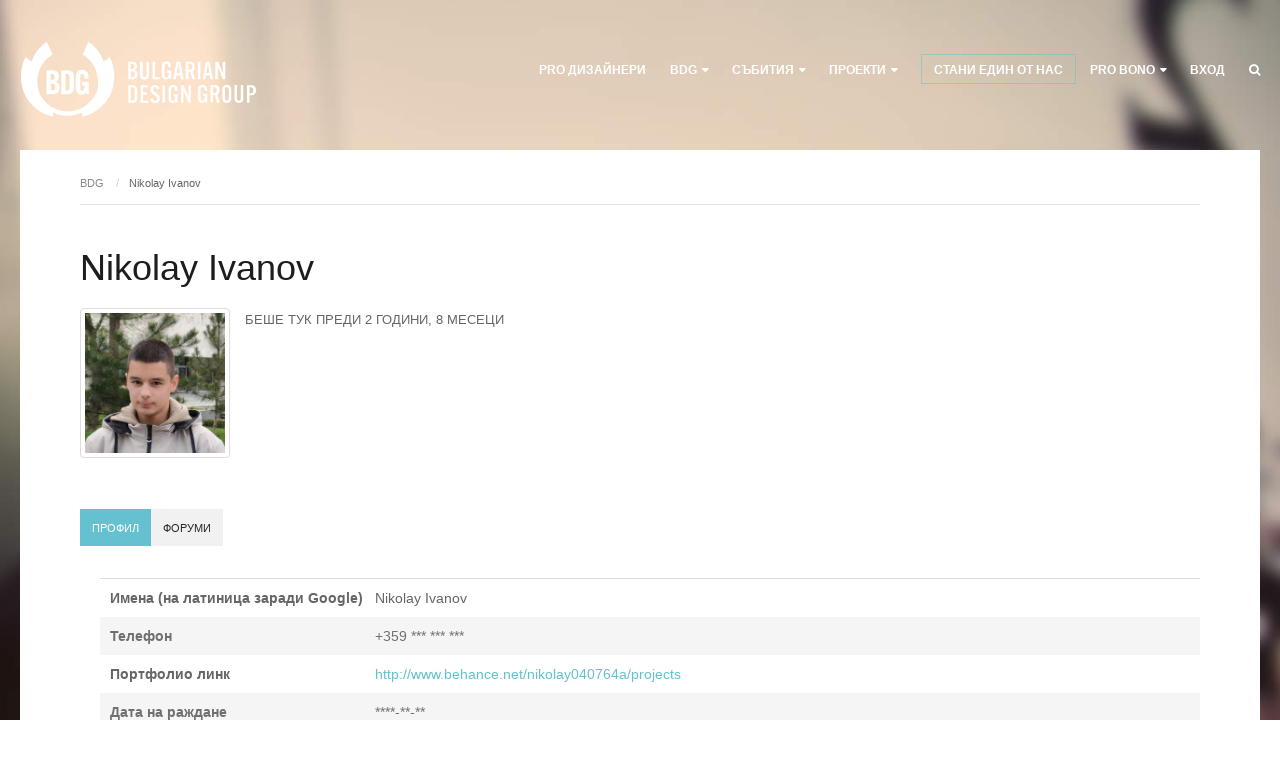

--- FILE ---
content_type: text/html; charset=UTF-8
request_url: https://bdg.bg/members/nikolay4/
body_size: 20088
content:
<!DOCTYPE html>
<html lang="bg-BG" xmlns:fb="https://www.facebook.com/2008/fbml" xmlns:addthis="https://www.addthis.com/help/api-spec"  prefix="og: http://ogp.me/ns#">
<head>
	
	<meta charset="UTF-8" />
<meta name="viewport" content="width=device-width, initial-scale=1, maximum-scale=1" />

	<link rel="profile" href="http://gmpg.org/xfn/11" />
	<link rel="shortcut icon" href="/favicon.ico" />
	<link rel="pingback" href="https://bdg.bg/wp/xmlrpc.php" />
		<!--[if IE 9]>
	<link rel="stylesheet" href="https://bdg.bg/app/themes/wptailor-bdg/css/ie9.css" />
	<![endif]-->
	<!--[if lt IE 9]>
	<link rel="stylesheet" href="https://bdg.bg/app/themes/wptailor-bdg/css/ie8.css" />
	<![endif]-->

	
	<!--[if lt IE 9]>
<script src="https://bdg.bg/app/themes/wptailor-bdg/js/html5shiv.js"></script>
<script src="https://bdg.bg/app/themes/wptailor-bdg/js/respond.js"></script>
<![endif]-->

	
	
<style type="text/css">
	.gk-page { max-width: 1240px; }
	.gk-single-widget .box > .box-title,
	.gk-single-widget .box > div {
		margin: 0 auto;
		max-width: 1240px;
	}
		#gk-mainbody-columns > section { width: 100%; }
		
		#gk-content-wrap { width: 100%; }
		
		
		body { background-image: url('https://bdg.bg/app/uploads/2015/02/bulgarian-design-group-bgr.jpg')!important}

		
			body.buddypress { background-image: url('https://bdg.bg/app/uploads/2015/02/bulgarian-design-group-bgr2.jpg')!important}
	
			
	@media (min-width: 1041px) {
		#gk-mainmenu-collapse { height: auto!important; }
	}
	
	
</style>


	
		
		<script type="text/javascript">
		var thickboxL10n = {
			"next":"Напред >",
			"prev":"< Назад",
			"image":"Image",
			"of":"of",
			"close":"Close",
			"noiframes":"This feature requires inline frames. You have iframes disabled or your browser does not support them.",
			"loadingAnimation":"https://bdg.bg/wp/wp-includes/js/thickbox/loadingAnimation.gif",
			"closeImage":"https://bdg.bg/wp-includes/js/thickbox/tb-close.png"
		};
	</script>

		
<script>
dataLayer = [{"title":"Nikolay Ivanov","author":"","wordcount":0,"logged_in":"false","page_id":0,"post_date":0}];
</script>
<!-- Google Tag Manager -->
<script>(function(w,d,s,l,i){w[l]=w[l]||[];w[l].push({'gtm.start':
new Date().getTime(),event:'gtm.js'});var f=d.getElementsByTagName(s)[0],
j=d.createElement(s),dl=l!='dataLayer'?'&amp;l='+l:'';j.async=true;j.src=
'https://www.googletagmanager.com/gtm.js?id='+i+dl;f.parentNode.insertBefore(j,f);
})(window,document,'script','dataLayer','GTM-5SRSMJ8');</script>
<!-- End Google Tag Manager -->
<!-- This site is optimized with the Yoast SEO plugin v10.0.1 - https://yoast.com/wordpress/plugins/seo/ -->
<title>Nikolay Ivanov профил</title>
<meta property="og:locale" content="bg_BG" />
<meta property="og:type" content="article" />
<meta property="og:title" content="Nikolay Ivanov профил" />
<meta property="og:site_name" content="Българска Дизайн Група - БДГ / BDG" />
<meta property="og:image" content="https://bdg.bg/app/uploads/2015/03/bdg-default-thumb.png" />
<meta property="og:image:secure_url" content="https://bdg.bg/app/uploads/2015/03/bdg-default-thumb.png" />
<meta property="og:image:width" content="800" />
<meta property="og:image:height" content="800" />
<script type='application/ld+json'>{"@context":"https://schema.org","@type":"BreadcrumbList","itemListElement":[{"@type":"ListItem","position":1,"item":{"@id":"https://bdg.bg/","name":"BDG"}},{"@type":"ListItem","position":2,"item":{"@id":"","name":"Nikolay Ivanov"}}]}</script>
<!-- / Yoast SEO plugin. -->

<link rel='dns-prefetch' href='//s7.addthis.com' />
<link rel='dns-prefetch' href='//netdna.bootstrapcdn.com' />
<link rel='dns-prefetch' href='//s.w.org' />
<link rel="alternate" type="application/rss+xml" title="Българска Дизайн Група - БДГ / BDG &raquo; Хранилка" href="https://bdg.bg/feed/" />
<link rel="alternate" type="application/rss+xml" title="Българска Дизайн Група - БДГ / BDG &raquo; Хранилка за коментари" href="https://bdg.bg/comments/feed/" />
		<script type="text/javascript">
			window._wpemojiSettings = {"baseUrl":"https:\/\/s.w.org\/images\/core\/emoji\/11\/72x72\/","ext":".png","svgUrl":"https:\/\/s.w.org\/images\/core\/emoji\/11\/svg\/","svgExt":".svg","source":{"concatemoji":"https:\/\/bdg.bg\/wp\/wp-includes\/js\/wp-emoji-release.min.js?ver=4.9.18"}};
			!function(e,a,t){var n,r,o,i=a.createElement("canvas"),p=i.getContext&&i.getContext("2d");function s(e,t){var a=String.fromCharCode;p.clearRect(0,0,i.width,i.height),p.fillText(a.apply(this,e),0,0);e=i.toDataURL();return p.clearRect(0,0,i.width,i.height),p.fillText(a.apply(this,t),0,0),e===i.toDataURL()}function c(e){var t=a.createElement("script");t.src=e,t.defer=t.type="text/javascript",a.getElementsByTagName("head")[0].appendChild(t)}for(o=Array("flag","emoji"),t.supports={everything:!0,everythingExceptFlag:!0},r=0;r<o.length;r++)t.supports[o[r]]=function(e){if(!p||!p.fillText)return!1;switch(p.textBaseline="top",p.font="600 32px Arial",e){case"flag":return s([55356,56826,55356,56819],[55356,56826,8203,55356,56819])?!1:!s([55356,57332,56128,56423,56128,56418,56128,56421,56128,56430,56128,56423,56128,56447],[55356,57332,8203,56128,56423,8203,56128,56418,8203,56128,56421,8203,56128,56430,8203,56128,56423,8203,56128,56447]);case"emoji":return!s([55358,56760,9792,65039],[55358,56760,8203,9792,65039])}return!1}(o[r]),t.supports.everything=t.supports.everything&&t.supports[o[r]],"flag"!==o[r]&&(t.supports.everythingExceptFlag=t.supports.everythingExceptFlag&&t.supports[o[r]]);t.supports.everythingExceptFlag=t.supports.everythingExceptFlag&&!t.supports.flag,t.DOMReady=!1,t.readyCallback=function(){t.DOMReady=!0},t.supports.everything||(n=function(){t.readyCallback()},a.addEventListener?(a.addEventListener("DOMContentLoaded",n,!1),e.addEventListener("load",n,!1)):(e.attachEvent("onload",n),a.attachEvent("onreadystatechange",function(){"complete"===a.readyState&&t.readyCallback()})),(n=t.source||{}).concatemoji?c(n.concatemoji):n.wpemoji&&n.twemoji&&(c(n.twemoji),c(n.wpemoji)))}(window,document,window._wpemojiSettings);
		</script>
		<style type="text/css">
img.wp-smiley,
img.emoji {
	display: inline !important;
	border: none !important;
	box-shadow: none !important;
	height: 1em !important;
	width: 1em !important;
	margin: 0 .07em !important;
	vertical-align: -0.1em !important;
	background: none !important;
	padding: 0 !important;
}
</style>
<style type="text/css">#gk-is-widget_gk_image_show-2.gk-is-wrapper-gk-university {
						 	min-height: 896px;
						 }
						 #gk-is-widget_gk_image_show-2.gk-is-wrapper-gk-university .gk-is-slide {
							background-size: 1720px 896px;
							height: 896px;
							max-width: 1720px;
						 }
						 @media (max-width: 1040px) {
						 	#gk-is-widget_gk_image_show-2.gk-is-wrapper-gk-university {
						 		min-height: 542px;
						 	}

						 	#gk-is-widget_gk_image_show-2.gk-is-wrapper-gk-university .gk-is-slide {
						 		background-size: 1040px 542px;
						 		height: 542px;
						 		max-width: 1040px;
						 	}
						 }

						 @media (max-width: 640px) {
						 	#gk-is-widget_gk_image_show-2.gk-is-wrapper-gk-university {
						 		min-height: 374px;
						 	}

						 	#gk-is-widget_gk_image_show-2.gk-is-wrapper-gk-university .gk-is-slide {
						 		background-size: 640px 374px;
						 		height: 374px;
						 		max-width: 640px;
						 	}
						 } #gk-is-widget_gk_image_show-3.gk-is-wrapper-gk-university {
						 	min-height: 500px;
						 }
						 #gk-is-widget_gk_image_show-3.gk-is-wrapper-gk-university .gk-is-slide {
							background-size: 1920px 500px;
							height: 500px;
							max-width: 1920px;
						 }
						 @media (max-width: 1040px) {
						 	#gk-is-widget_gk_image_show-3.gk-is-wrapper-gk-university {
						 		min-height: 342px;
						 	}

						 	#gk-is-widget_gk_image_show-3.gk-is-wrapper-gk-university .gk-is-slide {
						 		background-size: 1040px 342px;
						 		height: 342px;
						 		max-width: 1040px;
						 	}
						 }

						 @media (max-width: 640px) {
						 	#gk-is-widget_gk_image_show-3.gk-is-wrapper-gk-university {
						 		min-height: 274px;
						 	}

						 	#gk-is-widget_gk_image_show-3.gk-is-wrapper-gk-university .gk-is-slide {
						 		background-size: 640px 274px;
						 		height: 274px;
						 		max-width: 640px;
						 	}
						 } </style><link rel='stylesheet' id='colorbox-theme8-css'  href='https://bdg.bg/app/plugins/ewsel-lightbox-for-galleries/colorbox/theme8/colorbox.css?ver=1.3.14' type='text/css' media='screen' />
<link rel='stylesheet' id='gavern-normalize-css'  href='https://bdg.bg/app/themes/wptailor-bdg/css/normalize.css?ver=4.9.18' type='text/css' media='all' />
<link rel='stylesheet' id='gavern-font-awesome-css'  href='//netdna.bootstrapcdn.com/font-awesome/4.2.0/css/font-awesome.css?ver=4.2.0' type='text/css' media='all' />
<link rel='stylesheet' id='gavern-template-css'  href='https://bdg.bg/app/themes/wptailor-bdg/css/template.css?ver=4.9.18' type='text/css' media='all' />
<link rel='stylesheet' id='gavern-wp-css'  href='https://bdg.bg/app/themes/wptailor-bdg/css/wp.css?ver=4.9.18' type='text/css' media='all' />
<link rel='stylesheet' id='gavern-stuff-css'  href='https://bdg.bg/app/themes/wptailor-bdg/css/stuff.css?ver=4.9.18' type='text/css' media='all' />
<link rel='stylesheet' id='gavern-wpextensions-css'  href='https://bdg.bg/app/themes/wptailor-bdg/css/wp.extensions.css?ver=4.9.18' type='text/css' media='all' />
<link rel='stylesheet' id='gavern-extensions-css'  href='https://bdg.bg/app/themes/wptailor-bdg/css/extensions.css?ver=4.9.18' type='text/css' media='all' />
<link rel='stylesheet' id='bdg-css'  href='https://bdg.bg/app/themes/wptailor-bdg/css/bdg.min.css?ver=4.9.18' type='text/css' media='all' />
<link rel='stylesheet' id='gavern-shortcodes-typography-css'  href='https://bdg.bg/app/themes/wptailor-bdg/css/shortcodes.typography.css?ver=4.9.18' type='text/css' media='all' />
<link rel='stylesheet' id='gavern-shortcodes-elements-css'  href='https://bdg.bg/app/themes/wptailor-bdg/css/shortcodes.elements.css?ver=4.9.18' type='text/css' media='all' />
<link rel='stylesheet' id='gavern-shortcodes-template-css'  href='https://bdg.bg/app/themes/wptailor-bdg/css/shortcodes.template.css?ver=4.9.18' type='text/css' media='all' />
<link rel='stylesheet' id='gavern-desktop-small-css'  href='https://bdg.bg/app/themes/wptailor-bdg/css/desktop.small.css?ver=4.9.18' type='text/css' media='(max-width: 1240px)' />
<link rel='stylesheet' id='gavern-tablet-css'  href='https://bdg.bg/app/themes/wptailor-bdg/css/tablet.css?ver=4.9.18' type='text/css' media='(max-width: 1040px)' />
<link rel='stylesheet' id='gavern-tablet-small-css'  href='https://bdg.bg/app/themes/wptailor-bdg/css/tablet.small.css?ver=4.9.18' type='text/css' media='(max-width: 840px)' />
<link rel='stylesheet' id='gavern-mobile-css'  href='https://bdg.bg/app/themes/wptailor-bdg/css/mobile.css?ver=4.9.18' type='text/css' media='(max-width: 640px)' />
<link rel='stylesheet' id='gavern-style-css'  href='https://bdg.bg/app/themes/wptailor-bdg/css/style3.css?ver=4.9.18' type='text/css' media='all' />
<link rel='stylesheet' id='gavern-override-css'  href='https://bdg.bg/app/themes/wptailor-bdg/css/override.css?ver=4.9.18' type='text/css' media='all' />
<link rel='stylesheet' id='gavern-thickbox-css'  href='https://bdg.bg/wp/wp-includes/js/thickbox/thickbox.css?ver=4.9.18' type='text/css' media='all' />
<link rel='stylesheet' id='font-awesome-css'  href='https://bdg.bg/app/plugins/types/library/toolset/toolset-common/res/lib/font-awesome/css/font-awesome.min.css?ver=4.4.0' type='text/css' media='all' />
<link rel='stylesheet' id='bbppu-css'  href='https://bdg.bg/app/plugins/bbpress-pencil-unread/_inc/css/bbppu.css?ver=1.3.2' type='text/css' media='all' />
<link rel='stylesheet' id='bbp-default-css'  href='https://bdg.bg/app/themes/wptailor-bdg/css/bbpress.css?ver=2.5.14-6684' type='text/css' media='screen' />
<link rel='stylesheet' id='bp-legacy-css-css'  href='https://bdg.bg/app/plugins/buddypress/bp-templates/bp-legacy/css/buddypress.min.css?ver=2.9.3' type='text/css' media='screen' />
<style id='bp-legacy-css-inline-css' type='text/css'>

		/* Cover image */
		#buddypress #header-cover-image {
			height: 225px;
			
		}

		#buddypress #create-group-form #header-cover-image {
			margin: 1em 0;
			position: relative;
		}

		.bp-user #buddypress #item-header {
			padding-top: 0;
		}

		#buddypress #item-header-cover-image #item-header-avatar {
			margin-top: 145px;
			float: left;
			overflow: visible;
			width: auto;
		}

		#buddypress div#item-header #item-header-cover-image #item-header-content {
			clear: both;
			float: left;
			margin-left: 170px;
			margin-top: -140px;
			width: auto;
		}

		body.single-item.groups #buddypress div#item-header #item-header-cover-image #item-header-content,
		body.single-item.groups #buddypress div#item-header #item-header-cover-image #item-actions {
			clear: none;
			margin-top: 225px;
			margin-left: 0;
			max-width: 50%;
		}

		body.single-item.groups #buddypress div#item-header #item-header-cover-image #item-actions {
			max-width: 20%;
			padding-top: 20px;
		}

		

		#buddypress div#item-header-cover-image .user-nicename a,
		#buddypress div#item-header-cover-image .user-nicename {
			font-size: 200%;
			color: #fff;
			margin: 0 0 0.6em;
			text-rendering: optimizelegibility;
			text-shadow: 0 0 3px rgba( 0, 0, 0, 0.8 );
		}

		#buddypress #item-header-cover-image #item-header-avatar img.avatar {
			background: rgba( 255, 255, 255, 0.8 );
			border: solid 2px #fff;
		}

		#buddypress #item-header-cover-image #item-header-avatar a {
			border: 0;
			text-decoration: none;
		}

		#buddypress #item-header-cover-image #item-buttons {
			margin: 0 0 10px;
			padding: 0 0 5px;
		}

		#buddypress #item-header-cover-image #item-buttons:after {
			clear: both;
			content: "";
			display: table;
		}

		@media screen and (max-width: 782px) {
			#buddypress #item-header-cover-image #item-header-avatar,
			.bp-user #buddypress #item-header #item-header-cover-image #item-header-avatar,
			#buddypress div#item-header #item-header-cover-image #item-header-content {
				width: 100%;
				text-align: center;
			}

			#buddypress #item-header-cover-image #item-header-avatar a {
				display: inline-block;
			}

			#buddypress #item-header-cover-image #item-header-avatar img {
				margin: 0;
			}

			#buddypress div#item-header #item-header-cover-image #item-header-content,
			body.single-item.groups #buddypress div#item-header #item-header-cover-image #item-header-content,
			body.single-item.groups #buddypress div#item-header #item-header-cover-image #item-actions {
				margin: 0;
			}

			body.single-item.groups #buddypress div#item-header #item-header-cover-image #item-header-content,
			body.single-item.groups #buddypress div#item-header #item-header-cover-image #item-actions {
				max-width: 100%;
			}

			#buddypress div#item-header-cover-image h2 a,
			#buddypress div#item-header-cover-image h2 {
				color: inherit;
				text-shadow: none;
				margin: 25px 0 0;
				font-size: 200%;
			}

			#buddypress #item-header-cover-image #item-buttons div {
				float: none;
				display: inline-block;
			}

			#buddypress #item-header-cover-image #item-buttons:before {
				content: "";
			}

			#buddypress #item-header-cover-image #item-buttons {
				margin: 5px 0;
			}
		}
	
</style>
<link rel='stylesheet' id='if-menu-site-css-css'  href='https://bdg.bg/app/plugins/if-menu/assets/if-menu-site.css?ver=4.9.18' type='text/css' media='all' />
<link rel='stylesheet' id='fontello-style-css'  href='https://bdg.bg/app/themes/wptailor-bdg/fontello/css/fontello.css?ver=4.9.18' type='text/css' media='all' />
<link rel='stylesheet' id='fontello-animation-css'  href='https://bdg.bg/app/themes/wptailor-bdg/fontello/css/animation.css?ver=4.9.18' type='text/css' media='all' />
<link rel='stylesheet' id='wptoolset-field-datepicker-css'  href='https://bdg.bg/app/plugins/cred-frontend-editor/embedded/toolset/toolset-common//toolset-forms/css/wpt-jquery-ui/jquery-ui-1.11.4.custom.css?ver=1.11.4' type='text/css' media='all' />
<link rel='stylesheet' id='dashicons-css'  href='https://bdg.bg/wp/wp-includes/css/dashicons.min.css?ver=4.9.18' type='text/css' media='all' />
<link rel='stylesheet' id='thickbox-css'  href='https://bdg.bg/wp/wp-includes/js/thickbox/thickbox.css?ver=4.9.18' type='text/css' media='all' />
<link rel='stylesheet' id='wpb-faa-css-css'  href='https://bdg.bg/app/plugins/fontawesome-anywhere/css/font-awesome.min.css?ver=1.0.0' type='text/css' media='all' />
<link rel='stylesheet' id='fwduvp_uvp_css-css'  href='https://bdg.bg/app/plugins/fwduvp/css/fwduvp.css?ver=4.9.18' type='text/css' media='all' />
<link rel='stylesheet' id='mediaelement-css'  href='https://bdg.bg/wp/wp-includes/js/mediaelement/mediaelementplayer-legacy.min.css?ver=4.2.6-78496d1' type='text/css' media='all' />
<link rel='stylesheet' id='wp-mediaelement-css'  href='https://bdg.bg/wp/wp-includes/js/mediaelement/wp-mediaelement.min.css?ver=4.9.18' type='text/css' media='all' />
<link rel='stylesheet' id='views-pagination-style-css'  href='https://bdg.bg/app/plugins/wp-views/embedded/res/css/wpv-pagination.css?ver=2.2.1' type='text/css' media='all' />
<link rel='stylesheet' id='addthis_all_pages-css'  href='https://bdg.bg/app/plugins/addthis/frontend/build/addthis_wordpress_public.min.css?ver=4.9.18' type='text/css' media='all' />
<link rel='stylesheet' id='rt-mediaelement-css'  href='https://bdg.bg/app/plugins/buddypress-media/lib/media-element/mediaelementplayer-legacy.min.css?ver=4.4.5' type='text/css' media='all' />
<link rel='stylesheet' id='rt-mediaelement-wp-css'  href='https://bdg.bg/app/plugins/buddypress-media/lib/media-element/wp-mediaelement.min.css?ver=4.4.5' type='text/css' media='all' />
<link rel='stylesheet' id='rtmedia-main-css'  href='https://bdg.bg/app/plugins/buddypress-media/app/assets/css/rtmedia.min.css?ver=4.4.5' type='text/css' media='all' />
<link rel='stylesheet' id='gavern-buddypress-css'  href='https://bdg.bg/app/themes/wptailor-bdg/css/gk.buddypress.css?ver=4.9.18' type='text/css' media='all' />
<script type='text/javascript' src='https://bdg.bg/wp/wp-includes/js/jquery/jquery.js?ver=1.12.4'></script>
<script type='text/javascript' src='https://bdg.bg/wp/wp-includes/js/jquery/jquery-migrate.min.js?ver=1.4.1'></script>
<script type='text/javascript' src='https://bdg.bg/app/plugins/ewsel-lightbox-for-galleries/colorbox/jquery.colorbox-min.js?ver=1.3.14'></script>
<script type='text/javascript'>
/* <![CDATA[ */
var bbppuL10n = {"ajaxurl":"https:\/\/bdg.bg\/wp\/wp-admin\/admin-ajax.php","marked_as_read":"Marked as read"};
/* ]]> */
</script>
<script type='text/javascript' src='https://bdg.bg/app/plugins/bbpress-pencil-unread/_inc/js/bbppu.js?ver=1.3.2'></script>
<script type='text/javascript' src='https://bdg.bg/wp/wp-includes/js/plupload/moxie.min.js?ver=1.3.5'></script>
<script type='text/javascript' src='https://bdg.bg/wp/wp-includes/js/plupload/plupload.min.js?ver=2.1.9'></script>
<script type='text/javascript'>
/* <![CDATA[ */
var BP_Confirm = {"are_you_sure":"\u0421\u0438\u0433\u0443\u0440\u0435\u043d \u043b\u0438 \u0441\u0442\u0435?"};
/* ]]> */
</script>
<script type='text/javascript' src='https://bdg.bg/app/plugins/buddypress/bp-core/js/confirm.min.js?ver=2.9.3'></script>
<script type='text/javascript' src='https://bdg.bg/app/plugins/buddypress/bp-core/js/widget-members.min.js?ver=2.9.3'></script>
<script type='text/javascript' src='https://bdg.bg/app/plugins/buddypress/bp-core/js/jquery-query.min.js?ver=2.9.3'></script>
<script type='text/javascript' src='https://bdg.bg/app/plugins/buddypress/bp-core/js/vendor/jquery-cookie.min.js?ver=2.9.3'></script>
<script type='text/javascript' src='https://bdg.bg/app/plugins/buddypress/bp-core/js/vendor/jquery-scroll-to.min.js?ver=2.9.3'></script>
<script type='text/javascript'>
/* <![CDATA[ */
var BP_DTheme = {"accepted":"\u041f\u0440\u0438\u0435\u0442","close":"\u0417\u0430\u0442\u0432\u043e\u0440\u0438","comments":"\u043a\u043e\u043c\u0435\u043d\u0442\u0430\u0440\u0438","leave_group_confirm":"\u0421\u0438\u0433\u0443\u0440\u043d\u0438 \u043b\u0438 \u0441\u0442\u0435, \u0447\u0435 \u0438\u0441\u043a\u0430\u0442\u0435 \u0434\u0430 \u043d\u0430\u043f\u0443\u0441\u043d\u0435\u0442\u0435 \u0442\u0430\u0437\u0438 \u0433\u0440\u0443\u043f\u0430?","mark_as_fav":"\u041b\u044e\u0431\u0438\u043c","my_favs":"\u041b\u044e\u0431\u0438\u043c\u0438","rejected":"\u041e\u0442\u043a\u0430\u0437\u0430\u043d","remove_fav":"\u041d\u0435 \u041c\u0438 \u0435 \u043b\u044e\u0431\u0438\u043c","show_all":"\u041f\u043e\u043a\u0430\u0436\u0438 \u0432\u0441\u0438\u0447\u043a\u0438","show_all_comments":"\u041f\u043e\u043a\u0430\u0436\u0438 \u0432\u0441\u0438\u0447\u043a\u0438 \u043a\u043e\u043c\u0435\u043d\u0442\u0430\u0440\u0438 \u043a\u044a\u043c \u0442\u0430\u0437\u0438 \u0442\u0435\u043c\u0430","show_x_comments":"Show all comments (%d)","unsaved_changes":"\u041f\u0440\u043e\u0444\u0438\u043b\u044a\u0442 \u0432\u0438 \u0438\u043c\u0430 \u043d\u0435\u0437\u0430\u043f\u0430\u0437\u0435\u043d\u0438 \u043f\u0440\u043e\u043c\u0435\u043d\u0438. \u0410\u043a\u043e \u043d\u0430\u043f\u0443\u0441\u043d\u0435\u0442\u0435 \u0442\u0430\u0437\u0438 \u0441\u0442\u0440\u0430\u043d\u0438\u0446\u0430, \u043f\u0440\u043e\u043c\u0435\u043d\u0438\u0442\u0435 \u0449\u0435 \u0431\u044a\u0434\u0430\u0442 \u0437\u0430\u0433\u0443\u0431\u0435\u043d\u0438.","view":"\u0412\u0438\u0436"};
/* ]]> */
</script>
<script type='text/javascript' src='https://bdg.bg/app/plugins/buddypress/bp-templates/bp-legacy/js/buddypress.min.js?ver=2.9.3'></script>
<script type='text/javascript' src='https://bdg.bg/app/plugins/fwduvp/js/FWDUVP.js?ver=4.9.18'></script>
<script type='text/javascript'>
var mejsL10n = {"language":"bg","strings":{"mejs.install-flash":"\u0418\u0437\u043f\u043e\u043b\u0437\u0432\u0430\u0442\u0435 \u0431\u0440\u0430\u0443\u0437\u044a\u0440 \u043a\u043e\u0439\u0442\u043e \u043d\u044f\u043c\u0430 \u0438\u043d\u0441\u0442\u0430\u043b\u0438\u0440\u0430\u043d Flash \u043f\u043b\u0435\u0439\u044a\u0440. \u041c\u043e\u043b\u044f, \u0432\u043a\u043b\u044e\u0447\u0435\u0442\u0435 \u0440\u0430\u0437\u0448\u0438\u0440\u0435\u043d\u0438\u0435\u0442\u043e \u0437\u0430 Flash plugin \u0438\u043b\u0438 \u0438\u0437\u0442\u0435\u0433\u043b\u0435\u0442\u0435 \u043f\u043e\u0441\u043b\u0435\u0434\u043d\u0430\u0442\u0430 \u0432\u0435\u0440\u0441\u0438\u044f \u043e\u0442 https:\/\/get.adobe.com\/flashplayer\/","mejs.fullscreen-off":"\u0418\u0437\u043a\u043b\u044e\u0447\u0432\u0430\u043d\u0435 \u043d\u0430 \u0446\u044f\u043b \u0435\u043a\u0440\u0430\u043d","mejs.fullscreen-on":"\u041f\u043e\u043a\u0430\u0437\u0432\u0430\u043d\u0435 \u043d\u0430 \u0446\u044f\u043b \u0435\u043a\u0440\u0430\u043d","mejs.download-video":"\u0421\u0432\u0430\u043b\u044f\u043d\u0435 \u043d\u0430 \u0432\u0438\u0434\u0435\u043e","mejs.fullscreen":"\u0426\u044f\u043b \u0435\u043a\u0440\u0430\u043d","mejs.time-jump-forward":["\u041f\u0440\u0435\u043c\u0438\u043d\u0430\u0432\u0430\u043d\u0435 1 \u0441\u0435\u043a\u0443\u043d\u0434\u0430 \u043d\u0430\u043f\u0440\u0435\u0434","\u041f\u0440\u0435\u0441\u043a\u0430\u0447\u0430\u043d\u0435 \u043d\u0430 %1 \u0441\u0435\u043a\u0443\u043d\u0434\u0438 \u043d\u0430\u043f\u0440\u0435\u0434"],"mejs.loop":"\u041f\u043e\u0432\u0442\u0430\u0440\u044f\u043d\u0435?","mejs.play":"\u0421\u0442\u0430\u0440\u0442","mejs.pause":"\u041f\u0430\u0443\u0437\u0430","mejs.close":"\u0417\u0430\u0442\u0432\u0430\u0440\u044f\u043d\u0435","mejs.time-slider":"\u0412\u0440\u0435\u043c\u0435","mejs.time-help-text":"\u0418\u0437\u043f\u043e\u043b\u0437\u0432\u0430\u0439\u0442\u0435 \u0441\u0442\u0440\u0435\u043b\u043a\u0438\u0442\u0435 \u041d\u0430\u043b\u044f\u0432\u043e\/\u041d\u0430\u0434\u044f\u0441\u043d\u043e \u0437\u0430 \u0434\u0430 \u043f\u0440\u0435\u043c\u0438\u043d\u0435\u0442\u0435 \u0435\u0434\u043d\u0430 \u0441\u0435\u043a\u0443\u043d\u0434\u0430 \u043d\u0430\u043f\u0440\u0435\u0434, \u0430 \u041d\u0430\u0434\u043e\u043b\u0443\/\u041d\u0430\u0433\u043e\u0440\u0435 \u0437\u0430 \u0434\u0430 \u043f\u0440\u0435\u043c\u0438\u043d\u0435\u0442\u0435 \u0434\u0435\u0441\u0435\u0442 \u0441\u0435\u043a\u0443\u043d\u0434\u0438 \u043d\u0430\u043f\u0440\u0435\u0434.","mejs.time-skip-back":["\u041d\u0430\u0437\u0430\u0434 \u0441 1 \u0441\u0435\u043a\u0443\u043d\u0434\u0430","\u041f\u0440\u043e\u043f\u0443\u0441\u043a\u0430\u043d\u0435 \u043d\u0430 %1 \u0441\u0435\u043a\u0443\u043d\u0434\u0438"],"mejs.captions-subtitles":"\u041d\u0430\u0434\u043f\u0438\u0441\u0438\/\u0421\u0443\u0431\u0442\u0438\u0442\u0440\u0438","mejs.captions-chapters":"\u0413\u043b\u0430\u0432\u0438","mejs.none":"\u0411\u0435\u0437","mejs.mute-toggle":"\u041a\u043e\u043d\u0442\u0440\u043e\u043b \u043d\u0430 \u0437\u0432\u0443\u043a\u0430","mejs.volume-help-text":"\u0418\u0437\u043f\u043e\u043b\u0437\u0432\u0430\u0439\u0442\u0435 \u0441\u0442\u0440\u0435\u043b\u043a\u0438\u0442\u0435 \u041d\u0430\u0433\u043e\u0440\u0435\/\u041d\u0430\u0434\u043e\u043b\u0443 \u0437\u0430 \u0434\u0430 \u0443\u0432\u0435\u043b\u0438\u0447\u0438\u0442\u0435 \u0438\u043b\u0438 \u043d\u0430\u043c\u0430\u043b\u0438\u0442\u0435 \u0437\u0432\u0443\u043a\u0430.","mejs.unmute":"\u0412\u043a\u043b\u044e\u0447\u0432\u0430\u043d\u0435 \u043d\u0430 \u0437\u0432\u0443\u043a\u0430","mejs.mute":"\u0421\u043f\u0438\u0440\u0430\u043d\u0435 \u043d\u0430 \u0437\u0432\u0443\u043a\u0430","mejs.volume-slider":"\u0417\u0432\u0443\u043a","mejs.video-player":"\u0412\u0438\u0434\u0435\u043e","mejs.audio-player":"\u0410\u0443\u0434\u0438\u043e","mejs.ad-skip":"\u041f\u0440\u0435\u043c\u0430\u0445\u0432\u0430\u043d\u0435","mejs.ad-skip-info":["\u041f\u0440\u0435\u0441\u043a\u0430\u0447\u0430\u043d\u0435 \u0441 1 \u0441\u0435\u043a\u0443\u043d\u0434\u0430","\u041f\u0440\u0435\u0441\u043a\u0430\u0447\u0430\u043d\u0435 \u0441 %1 \u0441\u0435\u043a\u0443\u043d\u0434\u0438"],"mejs.source-chooser":"\u0418\u0437\u0431\u043e\u0440 \u043d\u0430 \u0444\u0430\u0439\u043b","mejs.stop":"\u0421\u0442\u043e\u043f","mejs.speed-rate":"\u0421\u043a\u043e\u0440\u043e\u0441\u0442","mejs.live-broadcast":"\u041f\u0440\u0435\u0434\u0430\u0432\u0430\u043d\u0435 \u043d\u0430 \u0436\u0438\u0432\u043e","mejs.afrikaans":"\u0410\u0444\u0440\u0438\u043a\u0430\u043d\u0441","mejs.albanian":"\u0410\u043b\u0431\u0430\u043d\u0441\u043a\u0438","mejs.arabic":"\u0410\u0440\u0430\u0431\u0441\u043a\u0438","mejs.belarusian":"\u0411\u0435\u043b\u0430\u0440\u0443\u0441\u043a\u0438","mejs.bulgarian":"\u0411\u044a\u043b\u0433\u0430\u0440\u0441\u043a\u0438","mejs.catalan":"\u041a\u0430\u0442\u0430\u043b\u043e\u043d\u0441\u043a\u0438","mejs.chinese":"\u041a\u0438\u0442\u0430\u0439\u0441\u043a\u0438","mejs.chinese-simplified":"\u041e\u043f\u0440\u043e\u0441\u0442\u0435\u043d \u041a\u0438\u0442\u0430\u0439\u0441\u043a\u0438","mejs.chinese-traditional":"\u0422\u0440\u0430\u0434\u0438\u0446\u0438\u043e\u043d\u0435\u043d \u041a\u0438\u0442\u0430\u0439\u0441\u043a\u0438","mejs.croatian":"\u0425\u044a\u0440\u0432\u0430\u0442\u0441\u043a\u0438","mejs.czech":"\u0427\u0435\u0448\u043a\u0438","mejs.danish":"\u0414\u0430\u0442\u0441\u043a\u0438","mejs.dutch":"\u0425\u043e\u043b\u0430\u043d\u0434\u0441\u043a\u0438","mejs.english":"\u0410\u043d\u0433\u043b\u0438\u0439\u0441\u043a\u0438","mejs.estonian":"\u0415\u0441\u0442\u043e\u043d\u0441\u043a\u0438","mejs.filipino":"\u0424\u0438\u043b\u0438\u043f\u0438\u043d\u0441\u043a\u0438","mejs.finnish":"\u0424\u0438\u043d\u043b\u0430\u043d\u0434\u0441\u043a\u0438","mejs.french":"\u0424\u0440\u0435\u043d\u0441\u043a\u0438","mejs.galician":"\u0413\u0430\u043b\u0438\u0446\u0438\u0439\u0441\u043a\u0438","mejs.german":"\u041d\u0435\u043c\u0441\u043a\u0438","mejs.greek":"\u0413\u0440\u044a\u0446\u043a\u0438","mejs.haitian-creole":"\u0425\u0430\u0438\u0442\u044f\u043d\u0441\u043a\u0438 \u043a\u0440\u0435\u043e\u043b\u0441\u043a\u0438","mejs.hebrew":"\u0418\u0432\u0440\u0438\u0442","mejs.hindi":"\u0425\u0438\u043d\u0434\u0438","mejs.hungarian":"\u0423\u043d\u0433\u0430\u0440\u0441\u043a\u0438","mejs.icelandic":"\u0418\u0441\u043b\u0430\u043d\u0434\u0441\u043a\u0438","mejs.indonesian":"\u0418\u043d\u0434\u043e\u043d\u0435\u0437\u0438\u0439\u0441\u043a\u0438","mejs.irish":"\u0418\u0440\u043b\u0430\u043d\u0434\u0441\u043a\u0438","mejs.italian":"\u0418\u0442\u0430\u043b\u0438\u0430\u043d\u0441\u043a\u0438","mejs.japanese":"\u042f\u043f\u043e\u043d\u0441\u043a\u0438","mejs.korean":"\u041a\u043e\u0440\u0435\u0439\u0441\u043a\u0438","mejs.latvian":"\u041b\u0430\u0442\u0432\u0438\u0439\u0441\u043a\u0438","mejs.lithuanian":"\u041b\u0438\u0442\u043e\u0432\u0441\u043a\u0438","mejs.macedonian":"\u041c\u0430\u043a\u0435\u0434\u043e\u043d\u0441\u043a\u0438","mejs.malay":"\u041c\u0430\u043b\u0430\u0439\u0441\u043a\u0438","mejs.maltese":"\u041c\u0430\u043b\u0442\u0438\u0439\u0441\u043a\u0438","mejs.norwegian":"\u041d\u043e\u0440\u0432\u0435\u0436\u043a\u0438","mejs.persian":"\u041f\u0435\u0440\u0441\u0438\u0439\u0441\u043a\u0438","mejs.polish":"\u041f\u043e\u043b\u0441\u043a\u0438","mejs.portuguese":"\u041f\u043e\u0440\u0442\u0443\u0433\u0430\u043b\u0441\u043a\u0438","mejs.romanian":"\u0420\u0443\u043c\u044a\u043d\u0441\u043a\u0438","mejs.russian":"\u0420\u0443\u0441\u043a\u0438","mejs.serbian":"\u0421\u0440\u044a\u0431\u0441\u043a\u0438","mejs.slovak":"\u0421\u043b\u043e\u0432\u0430\u0448\u043a\u0438","mejs.slovenian":"\u0421\u043b\u043e\u0432\u0435\u043d\u0441\u043a\u0438","mejs.spanish":"\u0418\u0441\u043f\u0430\u043d\u0441\u043a\u0438","mejs.swahili":"\u0421\u0443\u0430\u0445\u0438\u043b\u0438","mejs.swedish":"\u0428\u0432\u0435\u0434\u0441\u043a\u0438","mejs.tagalog":"Tagalog","mejs.thai":"\u0422\u0430\u0439\u043b\u0430\u043d\u0434\u0441\u043a\u0438","mejs.turkish":"\u0422\u0443\u0440\u0441\u043a\u0438","mejs.ukrainian":"\u0423\u043a\u0440\u0430\u0438\u043d\u0441\u043a\u0438","mejs.vietnamese":"\u0412\u0438\u0435\u0442\u043d\u0430\u043c\u0441\u043a\u0438","mejs.welsh":"\u0423\u0435\u043b\u0441\u043a\u0438","mejs.yiddish":"\u0418\u0434\u0438\u0448"}};
var mejsL10n = {"language":"bg","strings":{"mejs.install-flash":"\u0418\u0437\u043f\u043e\u043b\u0437\u0432\u0430\u0442\u0435 \u0431\u0440\u0430\u0443\u0437\u044a\u0440 \u043a\u043e\u0439\u0442\u043e \u043d\u044f\u043c\u0430 \u0438\u043d\u0441\u0442\u0430\u043b\u0438\u0440\u0430\u043d Flash \u043f\u043b\u0435\u0439\u044a\u0440. \u041c\u043e\u043b\u044f, \u0432\u043a\u043b\u044e\u0447\u0435\u0442\u0435 \u0440\u0430\u0437\u0448\u0438\u0440\u0435\u043d\u0438\u0435\u0442\u043e \u0437\u0430 Flash plugin \u0438\u043b\u0438 \u0438\u0437\u0442\u0435\u0433\u043b\u0435\u0442\u0435 \u043f\u043e\u0441\u043b\u0435\u0434\u043d\u0430\u0442\u0430 \u0432\u0435\u0440\u0441\u0438\u044f \u043e\u0442 https:\/\/get.adobe.com\/flashplayer\/","mejs.fullscreen-off":"\u0418\u0437\u043a\u043b\u044e\u0447\u0432\u0430\u043d\u0435 \u043d\u0430 \u0446\u044f\u043b \u0435\u043a\u0440\u0430\u043d","mejs.fullscreen-on":"\u041f\u043e\u043a\u0430\u0437\u0432\u0430\u043d\u0435 \u043d\u0430 \u0446\u044f\u043b \u0435\u043a\u0440\u0430\u043d","mejs.download-video":"\u0421\u0432\u0430\u043b\u044f\u043d\u0435 \u043d\u0430 \u0432\u0438\u0434\u0435\u043e","mejs.fullscreen":"\u0426\u044f\u043b \u0435\u043a\u0440\u0430\u043d","mejs.time-jump-forward":["\u041f\u0440\u0435\u043c\u0438\u043d\u0430\u0432\u0430\u043d\u0435 1 \u0441\u0435\u043a\u0443\u043d\u0434\u0430 \u043d\u0430\u043f\u0440\u0435\u0434","\u041f\u0440\u0435\u0441\u043a\u0430\u0447\u0430\u043d\u0435 \u043d\u0430 %1 \u0441\u0435\u043a\u0443\u043d\u0434\u0438 \u043d\u0430\u043f\u0440\u0435\u0434"],"mejs.loop":"\u041f\u043e\u0432\u0442\u0430\u0440\u044f\u043d\u0435?","mejs.play":"\u0421\u0442\u0430\u0440\u0442","mejs.pause":"\u041f\u0430\u0443\u0437\u0430","mejs.close":"\u0417\u0430\u0442\u0432\u0430\u0440\u044f\u043d\u0435","mejs.time-slider":"\u0412\u0440\u0435\u043c\u0435","mejs.time-help-text":"\u0418\u0437\u043f\u043e\u043b\u0437\u0432\u0430\u0439\u0442\u0435 \u0441\u0442\u0440\u0435\u043b\u043a\u0438\u0442\u0435 \u041d\u0430\u043b\u044f\u0432\u043e\/\u041d\u0430\u0434\u044f\u0441\u043d\u043e \u0437\u0430 \u0434\u0430 \u043f\u0440\u0435\u043c\u0438\u043d\u0435\u0442\u0435 \u0435\u0434\u043d\u0430 \u0441\u0435\u043a\u0443\u043d\u0434\u0430 \u043d\u0430\u043f\u0440\u0435\u0434, \u0430 \u041d\u0430\u0434\u043e\u043b\u0443\/\u041d\u0430\u0433\u043e\u0440\u0435 \u0437\u0430 \u0434\u0430 \u043f\u0440\u0435\u043c\u0438\u043d\u0435\u0442\u0435 \u0434\u0435\u0441\u0435\u0442 \u0441\u0435\u043a\u0443\u043d\u0434\u0438 \u043d\u0430\u043f\u0440\u0435\u0434.","mejs.time-skip-back":["\u041d\u0430\u0437\u0430\u0434 \u0441 1 \u0441\u0435\u043a\u0443\u043d\u0434\u0430","\u041f\u0440\u043e\u043f\u0443\u0441\u043a\u0430\u043d\u0435 \u043d\u0430 %1 \u0441\u0435\u043a\u0443\u043d\u0434\u0438"],"mejs.captions-subtitles":"\u041d\u0430\u0434\u043f\u0438\u0441\u0438\/\u0421\u0443\u0431\u0442\u0438\u0442\u0440\u0438","mejs.captions-chapters":"\u0413\u043b\u0430\u0432\u0438","mejs.none":"\u0411\u0435\u0437","mejs.mute-toggle":"\u041a\u043e\u043d\u0442\u0440\u043e\u043b \u043d\u0430 \u0437\u0432\u0443\u043a\u0430","mejs.volume-help-text":"\u0418\u0437\u043f\u043e\u043b\u0437\u0432\u0430\u0439\u0442\u0435 \u0441\u0442\u0440\u0435\u043b\u043a\u0438\u0442\u0435 \u041d\u0430\u0433\u043e\u0440\u0435\/\u041d\u0430\u0434\u043e\u043b\u0443 \u0437\u0430 \u0434\u0430 \u0443\u0432\u0435\u043b\u0438\u0447\u0438\u0442\u0435 \u0438\u043b\u0438 \u043d\u0430\u043c\u0430\u043b\u0438\u0442\u0435 \u0437\u0432\u0443\u043a\u0430.","mejs.unmute":"\u0412\u043a\u043b\u044e\u0447\u0432\u0430\u043d\u0435 \u043d\u0430 \u0437\u0432\u0443\u043a\u0430","mejs.mute":"\u0421\u043f\u0438\u0440\u0430\u043d\u0435 \u043d\u0430 \u0437\u0432\u0443\u043a\u0430","mejs.volume-slider":"\u0417\u0432\u0443\u043a","mejs.video-player":"\u0412\u0438\u0434\u0435\u043e","mejs.audio-player":"\u0410\u0443\u0434\u0438\u043e","mejs.ad-skip":"\u041f\u0440\u0435\u043c\u0430\u0445\u0432\u0430\u043d\u0435","mejs.ad-skip-info":["\u041f\u0440\u0435\u0441\u043a\u0430\u0447\u0430\u043d\u0435 \u0441 1 \u0441\u0435\u043a\u0443\u043d\u0434\u0430","\u041f\u0440\u0435\u0441\u043a\u0430\u0447\u0430\u043d\u0435 \u0441 %1 \u0441\u0435\u043a\u0443\u043d\u0434\u0438"],"mejs.source-chooser":"\u0418\u0437\u0431\u043e\u0440 \u043d\u0430 \u0444\u0430\u0439\u043b","mejs.stop":"\u0421\u0442\u043e\u043f","mejs.speed-rate":"\u0421\u043a\u043e\u0440\u043e\u0441\u0442","mejs.live-broadcast":"\u041f\u0440\u0435\u0434\u0430\u0432\u0430\u043d\u0435 \u043d\u0430 \u0436\u0438\u0432\u043e","mejs.afrikaans":"\u0410\u0444\u0440\u0438\u043a\u0430\u043d\u0441","mejs.albanian":"\u0410\u043b\u0431\u0430\u043d\u0441\u043a\u0438","mejs.arabic":"\u0410\u0440\u0430\u0431\u0441\u043a\u0438","mejs.belarusian":"\u0411\u0435\u043b\u0430\u0440\u0443\u0441\u043a\u0438","mejs.bulgarian":"\u0411\u044a\u043b\u0433\u0430\u0440\u0441\u043a\u0438","mejs.catalan":"\u041a\u0430\u0442\u0430\u043b\u043e\u043d\u0441\u043a\u0438","mejs.chinese":"\u041a\u0438\u0442\u0430\u0439\u0441\u043a\u0438","mejs.chinese-simplified":"\u041e\u043f\u0440\u043e\u0441\u0442\u0435\u043d \u041a\u0438\u0442\u0430\u0439\u0441\u043a\u0438","mejs.chinese-traditional":"\u0422\u0440\u0430\u0434\u0438\u0446\u0438\u043e\u043d\u0435\u043d \u041a\u0438\u0442\u0430\u0439\u0441\u043a\u0438","mejs.croatian":"\u0425\u044a\u0440\u0432\u0430\u0442\u0441\u043a\u0438","mejs.czech":"\u0427\u0435\u0448\u043a\u0438","mejs.danish":"\u0414\u0430\u0442\u0441\u043a\u0438","mejs.dutch":"\u0425\u043e\u043b\u0430\u043d\u0434\u0441\u043a\u0438","mejs.english":"\u0410\u043d\u0433\u043b\u0438\u0439\u0441\u043a\u0438","mejs.estonian":"\u0415\u0441\u0442\u043e\u043d\u0441\u043a\u0438","mejs.filipino":"\u0424\u0438\u043b\u0438\u043f\u0438\u043d\u0441\u043a\u0438","mejs.finnish":"\u0424\u0438\u043d\u043b\u0430\u043d\u0434\u0441\u043a\u0438","mejs.french":"\u0424\u0440\u0435\u043d\u0441\u043a\u0438","mejs.galician":"\u0413\u0430\u043b\u0438\u0446\u0438\u0439\u0441\u043a\u0438","mejs.german":"\u041d\u0435\u043c\u0441\u043a\u0438","mejs.greek":"\u0413\u0440\u044a\u0446\u043a\u0438","mejs.haitian-creole":"\u0425\u0430\u0438\u0442\u044f\u043d\u0441\u043a\u0438 \u043a\u0440\u0435\u043e\u043b\u0441\u043a\u0438","mejs.hebrew":"\u0418\u0432\u0440\u0438\u0442","mejs.hindi":"\u0425\u0438\u043d\u0434\u0438","mejs.hungarian":"\u0423\u043d\u0433\u0430\u0440\u0441\u043a\u0438","mejs.icelandic":"\u0418\u0441\u043b\u0430\u043d\u0434\u0441\u043a\u0438","mejs.indonesian":"\u0418\u043d\u0434\u043e\u043d\u0435\u0437\u0438\u0439\u0441\u043a\u0438","mejs.irish":"\u0418\u0440\u043b\u0430\u043d\u0434\u0441\u043a\u0438","mejs.italian":"\u0418\u0442\u0430\u043b\u0438\u0430\u043d\u0441\u043a\u0438","mejs.japanese":"\u042f\u043f\u043e\u043d\u0441\u043a\u0438","mejs.korean":"\u041a\u043e\u0440\u0435\u0439\u0441\u043a\u0438","mejs.latvian":"\u041b\u0430\u0442\u0432\u0438\u0439\u0441\u043a\u0438","mejs.lithuanian":"\u041b\u0438\u0442\u043e\u0432\u0441\u043a\u0438","mejs.macedonian":"\u041c\u0430\u043a\u0435\u0434\u043e\u043d\u0441\u043a\u0438","mejs.malay":"\u041c\u0430\u043b\u0430\u0439\u0441\u043a\u0438","mejs.maltese":"\u041c\u0430\u043b\u0442\u0438\u0439\u0441\u043a\u0438","mejs.norwegian":"\u041d\u043e\u0440\u0432\u0435\u0436\u043a\u0438","mejs.persian":"\u041f\u0435\u0440\u0441\u0438\u0439\u0441\u043a\u0438","mejs.polish":"\u041f\u043e\u043b\u0441\u043a\u0438","mejs.portuguese":"\u041f\u043e\u0440\u0442\u0443\u0433\u0430\u043b\u0441\u043a\u0438","mejs.romanian":"\u0420\u0443\u043c\u044a\u043d\u0441\u043a\u0438","mejs.russian":"\u0420\u0443\u0441\u043a\u0438","mejs.serbian":"\u0421\u0440\u044a\u0431\u0441\u043a\u0438","mejs.slovak":"\u0421\u043b\u043e\u0432\u0430\u0448\u043a\u0438","mejs.slovenian":"\u0421\u043b\u043e\u0432\u0435\u043d\u0441\u043a\u0438","mejs.spanish":"\u0418\u0441\u043f\u0430\u043d\u0441\u043a\u0438","mejs.swahili":"\u0421\u0443\u0430\u0445\u0438\u043b\u0438","mejs.swedish":"\u0428\u0432\u0435\u0434\u0441\u043a\u0438","mejs.tagalog":"Tagalog","mejs.thai":"\u0422\u0430\u0439\u043b\u0430\u043d\u0434\u0441\u043a\u0438","mejs.turkish":"\u0422\u0443\u0440\u0441\u043a\u0438","mejs.ukrainian":"\u0423\u043a\u0440\u0430\u0438\u043d\u0441\u043a\u0438","mejs.vietnamese":"\u0412\u0438\u0435\u0442\u043d\u0430\u043c\u0441\u043a\u0438","mejs.welsh":"\u0423\u0435\u043b\u0441\u043a\u0438","mejs.yiddish":"\u0418\u0434\u0438\u0448"}};
</script>
<script type='text/javascript' src='https://bdg.bg/wp/wp-includes/js/mediaelement/mediaelement-and-player.min.js?ver=4.2.6-78496d1'></script>
<script type='text/javascript' src='https://bdg.bg/wp/wp-includes/js/mediaelement/mediaelement-migrate.min.js?ver=4.9.18'></script>
<script type='text/javascript'>
/* <![CDATA[ */
var _wpmejsSettings = {"pluginPath":"\/wp\/wp-includes\/js\/mediaelement\/","classPrefix":"mejs-","stretching":"responsive"};
var _wpmejsSettings = {"pluginPath":"\/wp\/wp-includes\/js\/mediaelement\/","classPrefix":"mejs-","stretching":"responsive"};
/* ]]> */
</script>
<script type='text/javascript' src='https://bdg.bg/app/plugins/buddypress-media/lib/media-element/mediaelement-and-player.min.js?ver=4.4.5'></script>
<script type='text/javascript' src='https://bdg.bg/app/plugins/buddypress-media/lib/media-element/wp-mediaelement.min.js?ver=4.4.5'></script>
<script type='text/javascript'>
/* <![CDATA[ */
var rtmedia_ajax_url = "https:\/\/bdg.bg\/wp\/wp-admin\/admin-ajax.php";
var rtmedia_media_slug = "media";
var rtmedia_lightbox_enabled = "0";
var rtmedia_direct_upload_enabled = "0";
var rtmedia_gallery_reload_on_upload = "1";
var rtmedia_empty_activity_msg = "Please enter some content to post.";
var rtmedia_empty_comment_msg = "Empty Comment is not allowed.";
var rtmedia_media_delete_confirmation = "Are you sure you want to delete this media?";
var rtmedia_media_comment_delete_confirmation = "Are you sure you want to delete this comment?";
var rtmedia_album_delete_confirmation = "Are you sure you want to delete this Album?";
var rtmedia_drop_media_msg = "Drop files here";
var rtmedia_album_created_msg = " album created successfully.";
var rtmedia_something_wrong_msg = "Something went wrong. Please try again.";
var rtmedia_empty_album_name_msg = "Enter an album name.";
var rtmedia_max_file_msg = "Max file Size Limit : ";
var rtmedia_allowed_file_formats = "Allowed File Formats";
var rtmedia_select_all_visible = "Select All Visible";
var rtmedia_unselect_all_visible = "Unselect All Visible";
var rtmedia_no_media_selected = "Please select some media.";
var rtmedia_selected_media_delete_confirmation = "Are you sure you want to delete the selected media?";
var rtmedia_selected_media_move_confirmation = "Are you sure you want to move the selected media?";
var rtmedia_waiting_msg = "Waiting";
var rtmedia_uploaded_msg = "Uploaded";
var rtmedia_uploading_msg = "Uploading";
var rtmedia_upload_failed_msg = "Failed";
var rtmedia_close = "Close";
var rtmedia_edit = "Edit";
var rtmedia_delete = "Delete";
var rtmedia_edit_media = "Edit Media";
var rtmedia_remove_from_queue = "Remove from queue";
var rtmedia_add_more_files_msg = "Add more files";
var rtmedia_file_extension_error_msg = "File not supported";
var rtmedia_more = "more";
var rtmedia_less = "less";
var rtmedia_read_more = "Read more";
var rtmedia__show_less = "Show less";
var rtmedia_activity_text_with_attachment = "disable";
var rtmedia_delete_uploaded_media = "This media is uploaded. Are you sure you want to delete this media?";
var rtm_wp_version = "4.9.18";
var rtmedia_main_js_strings = {"rtmedia_albums":"Albums","privacy_update_success":"Privacy updated successfully.","privacy_update_error":"Couldn't change privacy, please try again.","file_delete_success":"file deleted successfully."};
var rtmedia_masonry_layout = "true";
var rtmedia_masonry_layout_activity = "false";
var rtmedia_media_size_config = {"photo":{"thumb":{"width":"150","height":"150","crop":"0"},"medium":{"width":"320","height":"240","crop":"1"},"large":{"width":"800","height":"0","crop":"1"}},"video":{"activity_media":{"width":"320","height":"240"},"single_media":{"width":"640","height":"480"}},"music":{"activity_media":{"width":"320"},"single_media":{"width":"640"}},"featured":{"default":{"width":"100","height":"100","crop":"1"}}};
var rtmedia_disable_media_in_commented_media = "1";
var rtmedia_disable_media_in_commented_media_text = "Adding media in Comments is not allowed";
/* ]]> */
</script>
<script type='text/javascript' src='https://bdg.bg/app/plugins/buddypress-media/app/assets/js/rtmedia.min.js?ver=4.4.5'></script>
<script type='text/javascript' src='https://bdg.bg/app/plugins/google-analyticator/external-tracking.min.js?ver=6.5.4'></script>
<link rel='https://api.w.org/' href='https://bdg.bg/wp-json/' />
<link rel="EditURI" type="application/rsd+xml" title="RSD" href="https://bdg.bg/wp/xmlrpc.php?rsd" />
<link rel="wlwmanifest" type="application/wlwmanifest+xml" href="https://bdg.bg/wp/wp-includes/wlwmanifest.xml" /> 
<link rel="alternate" type="application/json+oembed" href="https://bdg.bg/wp-json/oembed/1.0/embed?url" />
<link rel="alternate" type="text/xml+oembed" href="https://bdg.bg/wp-json/oembed/1.0/embed?url&#038;format=xml" />

	<script type="text/javascript">var ajaxurl = 'https://bdg.bg/wp/wp-admin/admin-ajax.php';</script>

			<style type="text/css">
						.rtmedia-activity-container .media-type-photo .rtmedia-item-thumbnail {
		max-width: 320px;
		max-height: 240px;
		overflow: hidden;
		}

		.rtmedia-comment-media-container .mejs-container.mejs-video,
		.rtmedia-activity-container .mejs-container.mejs-video{
		min-height: 240px;
		min-width: 320px;
		}
						#buddypress ul.activity-list li.activity-item .activity-comments ul li form.ac-form .rtmedia-comment-media-upload,#buddypress ul.activity-list li.activity-item .activity-comments ul li form.ac-form .rtmedia-container {
				    display: none !important
				}
						.rtmedia-container .rtmedia-list  .rtmedia-list-item .rtmedia-item-thumbnail {
			max-height: 150px;
			}
						.rtmedia-container .rtmedia-list  .rtmedia-list-item .rtmedia-item-thumbnail {
			max-width: 150px;
			}
						</style>
			<link href="https://bdg.bg/?opensearch_description=1" title="Българска Дизайн Група - БДГ / BDG" rel="search" type="application/opensearchdescription+xml" /><link rel="shortcut icon" href="https://bdg.bg/app/uploads/2015/02/bulgarian-design-group-icon-fav.png" type="image/x-icon" />
<!-- Ewsel Lightbox For Galleries v1.0.7 | http://www.ewsel.com/plugin/ewsel-lightbox-for-galleries/ -->
<script type="text/javascript">
// <![CDATA[
	jQuery(document).ready(function($){
		$(".gallery").each(function(index, obj){
			var galleryid = Math.floor(Math.random()*10000);
			$(obj).find("a").colorbox({rel:galleryid, maxWidth:"95%", maxHeight:"95%"});
		});
		$("a.lightbox").colorbox({maxWidth:"95%", maxHeight:"95%"});
	});
// ]]>
</script>
<link rel='canonical' href='https://bdg.bg/members/nikolay4/' />
<link rel="icon" href="https://bdg.bg/app/uploads/cache/2025/07/cropped-bdg-logo-2025-black-c/2302654685.png" sizes="32x32" />
<link rel="icon" href="https://bdg.bg/app/uploads/cache/2025/07/cropped-bdg-logo-2025-black-c/182770404.png" sizes="192x192" />
<link rel="apple-touch-icon-precomposed" href="https://bdg.bg/app/uploads/cache/2025/07/cropped-bdg-logo-2025-black-c/3863669952.png" />
<meta name="msapplication-TileImage" content="https://bdg.bg/app/uploads/cache/2025/07/cropped-bdg-logo-2025-black-c/2376751891.png" />
<!-- Google Analytics Tracking by Google Analyticator 6.5.4 -->
<script type="text/javascript">
    var analyticsFileTypes = [''];
    var analyticsSnippet = 'disabled';
    var analyticsEventTracking = 'enabled';
</script>
<script type="text/javascript">
	(function(i,s,o,g,r,a,m){i['GoogleAnalyticsObject']=r;i[r]=i[r]||function(){
	(i[r].q=i[r].q||[]).push(arguments)},i[r].l=1*new Date();a=s.createElement(o),
	m=s.getElementsByTagName(o)[0];a.async=1;a.src=g;m.parentNode.insertBefore(a,m)
	})(window,document,'script','//www.google-analytics.com/analytics.js','ga');
	ga('create', 'UA-1418982-6', 'auto');
 
	ga('send', 'pageview');
</script>

	<link href="https://fonts.googleapis.com/css?family=Open+Sans:400,700&amp;subset=latin,cyrillic" rel="stylesheet" type="text/css" /><style type="text/css">
h1,
h2,
h4,
body,
html, 
body button, 
body input, 
body select, 
body textarea,
#gk-main-menu,
#gk-mainbody article > header h1, #gk-mainbody article > header h2
 { font-family: Arial, Helvetica, sans-serif; }

h3,h5,h6,
blockquote,
#gk-mainbody article > header > time,
.box.advertisement .box-title,
#gk-page-title,
.author-info h2,
.gk-is-wrapper-gk-university figcaption,
.gk-is-wrapper-gk-university figcaption h2,
.gk-video-block,
.gk-nsp-events time,
.gk-content p,
.gk-content a,
.gk-content-list li a,
.widget_wysija_cont .wysija-submit

 { font-family: 'Open Sans'; }

a.textLogo { font-family: Times, 'Times New Roman', serif; }

</style>
	<script type="text/javascript">
           $GK_PAGE_URL = 'https://bdg.bg';
           $GK_TMPL_URL = 'https://bdg.bg/app/themes/wptailor-bdg';
           $GK_TMPL_NAME = 'university';
           $GK_MENU = [];
           $GK_MENU["mainmenu"] = [];
           $GK_MENU["mainmenu"]["animation"] = "height_opacity";
           $GK_MENU["mainmenu"]["animation_speed"] = "fast";
           $GK_MENU["footermenu"] = [];
           $GK_MENU["footermenu"]["animation"] = "none";
           $GK_MENU["footermenu"]["animation_speed"] = "normal";
        </script>
	
	
	
	
	<style type="text/css">#cboxOverlay {
z-index: 1;
}
</style>  <!-- Hotjar Tracking Code for bdg.bg -->
  <script>
  (function(h, o, t, j, a, r) { h.hj = h.hj || function() {
          (h.hj.q = h.hj.q || []).push(arguments) };
      h._hjSettings = { hjid: 34802, hjsv: 6 };
      a = o.getElementsByTagName('head')[0];
      r = o.createElement('script');
      r.async = 1;
      r.src = t + h._hjSettings.hjid + j + h._hjSettings.hjsv;
      a.appendChild(r); })(window, document, 'https://static.hotjar.com/c/hotjar-', '.js?sv=');
  </script>
	<meta name="google-site-verification" content="MCWJ1M4OO-W92Q3JUuqC7mZ3vBxJrgj11ZzP1-vrJrg" />
</head>
<body class="xprofile bp-user my-profile profile public buddypress bp-legacy bbp-user-page single singular bbpress page-template-default page page-id-0 page-parent  ms-guest ms-0 no-js" data-tablet-width="1040" data-zoom-size="150">
	<div id="gk-bg">
		<header id="gk-head" class="gk-page">
			<div id="gk-header-nav">
				<div class="gk-page">
											<a href="https://bdg.bg" class="imageLogo"><img src="/app/themes/wptailor-bdg/images/logo.svg" alt="University - Education Theme" width="237" height="110" /></a>
					
					<i id="aside-menu-toggler" class="fa fa-bars"></i>

					<div id ="gk-main-menu">
						<nav class="gk-menu-wrap">
													<ul id="main-menu" class="menu gk_normal"><li id="menu-item-2095" class="menu-item menu-item-type-post_type menu-item-object-page menu-item-2095 current_page_item"><a href="https://bdg.bg/members/">Pro Дизайнери</a></li>
<li id="menu-item-2206" class="menu-item menu-item-type-post_type menu-item-object-page menu-item-has-children menu-item-2206"><a href="https://bdg.bg/bdg/">BDG</a>
<div class="sub-menu"><ul>
	<li id="menu-item-2818" class="menu-item menu-item-type-post_type menu-item-object-page menu-item-2818"><a href="https://bdg.bg/bdg/">За БДГ</a></li>
	<li id="menu-item-2460" class="menu-item menu-item-type-post_type menu-item-object-page menu-item-2460"><a href="https://bdg.bg/bdg/partners/">Партньори</a></li>
	<li id="menu-item-2455" class="menu-item menu-item-type-post_type menu-item-object-page menu-item-2455"><a href="https://bdg.bg/bdg/sponsors/">Спонсори</a></li>
	<li id="menu-item-2487" class="menu-item menu-item-type-taxonomy menu-item-object-category menu-item-has-children menu-item-2487"><a title="Блог на Българска Дизайн Група" href="https://bdg.bg/blog/">Блог</a>
	<div class="sub-menu"><ul>
		<li id="menu-item-3761" class="menu-item menu-item-type-taxonomy menu-item-object-category menu-item-3761"><a href="https://bdg.bg/discounts/">Отстъпки</a></li>
		<li id="menu-item-3214" class="menu-item menu-item-type-taxonomy menu-item-object-category menu-item-3214"><a href="https://bdg.bg/video/">Видео</a></li>
		<li id="menu-item-3215" class="menu-item menu-item-type-taxonomy menu-item-object-category menu-item-3215"><a href="https://bdg.bg/blog/bdg/">BDG</a></li>
		<li id="menu-item-3216" class="menu-item menu-item-type-taxonomy menu-item-object-category menu-item-3216"><a href="https://bdg.bg/shareno/">Шарено</a></li>
		<li id="menu-item-3217" class="menu-item menu-item-type-taxonomy menu-item-object-category menu-item-3217"><a href="https://bdg.bg/design-news/">Дизайн новини</a></li>
		<li id="menu-item-3218" class="menu-item menu-item-type-taxonomy menu-item-object-category menu-item-3218"><a href="https://bdg.bg/jobs/">Работа</a></li>
		<li id="menu-item-3219" class="menu-item menu-item-type-taxonomy menu-item-object-category menu-item-3219"><a href="https://bdg.bg/design-inspiration/">Design Inspiration</a></li>
		<li id="menu-item-3220" class="menu-item menu-item-type-taxonomy menu-item-object-category menu-item-3220"><a href="https://bdg.bg/%D1%80%D0%B5%D1%81%D1%83%D1%80%D1%81%D0%B8/">Ресурси</a></li>
	</ul></div>
</li>
</ul></div>
</li>
<li id="menu-item-27196" class="menu-item menu-item-type-taxonomy menu-item-object-category menu-item-has-children menu-item-27196"><a href="https://bdg.bg/subitia/">Събития</a>
<div class="sub-menu"><ul>
	<li id="menu-item-3698" class="menu-item menu-item-type-taxonomy menu-item-object-category menu-item-3698"><a href="https://bdg.bg/future-events/">Бъдещи събития</a></li>
	<li id="menu-item-2203" class="menu-item menu-item-type-taxonomy menu-item-object-category menu-item-2203"><a href="https://bdg.bg/past-events/">Минали Събития</a></li>
	<li id="menu-item-27197" class="menu-item menu-item-type-taxonomy menu-item-object-category menu-item-27197"><a href="https://bdg.bg/subitia/">Събития</a></li>
</ul></div>
</li>
<li id="menu-item-2416" class="menu-item menu-item-type-post_type menu-item-object-page menu-item-has-children menu-item-2416"><a href="https://bdg.bg/bdg/projects/">ПРОЕКТИ</a>
<div class="sub-menu"><ul>
	<li id="menu-item-2637" class="menu-item menu-item-type-post_type menu-item-object-page menu-item-2637"><a href="https://bdg.bg/bdg/projects/monthly-meetups/">Месечни Дизайн Срещи</a></li>
	<li id="menu-item-2636" class="menu-item menu-item-type-post_type menu-item-object-page menu-item-2636"><a href="https://bdg.bg/bdg/projects/bulgarian-design-yearbook/">Национален Дизайн Годишник</a></li>
	<li id="menu-item-2932" class="menu-item menu-item-type-post_type menu-item-object-page menu-item-2932"><a href="https://bdg.bg/design-mentor/">Дизайн Ментор</a></li>
	<li id="menu-item-56318" class="menu-item menu-item-type-custom menu-item-object-custom menu-item-56318"><a href="https://bdg.bg/video/">Дизайн Видео Архив</a></li>
	<li id="menu-item-60266" class="menu-item menu-item-type-custom menu-item-object-custom menu-item-60266"><a href="https://facebook.com/groups/probonodesignbulgaria ">Про Боно Дизайн България</a></li>
	<li id="menu-item-60426" class="menu-item menu-item-type-custom menu-item-object-custom menu-item-60426"><a href="https://us14.list-manage.com/contact-form?u=059fc7e6df3787952e3d22953&amp;form_id=33619e25a4d658f3eb2894bf3987a478">Месечен Дизайн Бюлетин</a></li>
	<li id="menu-item-60267" class="menu-item menu-item-type-custom menu-item-object-custom menu-item-60267"><a href="https://facebook.com/groups/225444535176091">Дизайн Критика</a></li>
	<li id="menu-item-24929" class="menu-item menu-item-type-post_type menu-item-object-page menu-item-24929"><a href="https://bdg.bg/design-dictionary/">Речник Дизайн Термини</a></li>
	<li id="menu-item-56317" class="menu-item menu-item-type-custom menu-item-object-custom menu-item-56317"><a href="https://designers.bdg.bg/">Директория с БГ Дизайнери</a></li>
	<li id="menu-item-29216" class="menu-item menu-item-type-post_type menu-item-object-page menu-item-29216"><a href="https://bdg.bg/podcast/">Дизайн Подкаст</a></li>
	<li id="menu-item-57510" class="menu-item menu-item-type-post_type menu-item-object-page menu-item-57510"><a href="https://bdg.bg/blacklist">Черен Списък за Дизайн Клиенти</a></li>
	<li id="menu-item-2635" class="menu-item menu-item-type-post_type menu-item-object-page menu-item-2635"><a href="https://bdg.bg/bdg/projects/bulgarian-design-awards/">⏸ Годишни награди</a></li>
	<li id="menu-item-2633" class="menu-item menu-item-type-post_type menu-item-object-page menu-item-2633"><a href="https://bdg.bg/bdg/projects/dsigned-in-bg/">⏸ Made in BG</a></li>
	<li id="menu-item-2703" class="menu-item menu-item-type-post_type menu-item-object-page menu-item-2703"><a href="https://bdg.bg/atelier/">⏸ Ателие</a></li>
	<li id="menu-item-2704" class="menu-item menu-item-type-post_type menu-item-object-page menu-item-2704"><a href="https://bdg.bg/bdg/projects/design-books/">⏸ Дизайн библиотека</a></li>
</ul></div>
</li>
<li id="menu-item-2080" class="gk-login menu-item menu-item-type-custom menu-item-object-custom menu-item-2080"><a title="BDG членство" href="https://bdg.bg/register/">Стани един от нас</a></li>
<li id="menu-item-18356" class="menu-item menu-item-type-custom menu-item-object-custom menu-item-has-children menu-item-18356"><a href="http://bdg.bg/probono/">Pro Bono</a>
<div class="sub-menu"><ul>
	<li id="menu-item-18357" class="menu-item menu-item-type-post_type menu-item-object-page menu-item-18357"><a href="https://bdg.bg/probono/">Формуляр</a></li>
	<li id="menu-item-18517" class="menu-item menu-item-type-post_type menu-item-object-page menu-item-18517"><a href="https://bdg.bg/pro-bono-archive/">Архив</a></li>
	<li id="menu-item-20490" class="menu-item menu-item-type-post_type menu-item-object-post menu-item-20490"><a href="https://bdg.bg/pro-bono-design-bulgaria">Pro Bono Дизайн Идея</a></li>
</ul></div>
</li>
<li id="menu-item-58642" class="menu-item menu-item-type-custom menu-item-object-custom menu-item-58642"><a title="Вход БДГ" href="https://bdg.bg/wp/wp-login.php">Вход</a></li>
        <li class="menu-item menu-item-type-custom menu-item-search"><a href="javascript:;"><i class="fa fa-search"></i><span class="menu-item-txt-mobile">Търсене</span></a></li>
        </ul>												</nav>
					</div>

				</div>
			</div>
			<form id="bdg-head-search" action="https://bdg.bg" method="get">

<div class="position">
  <div class="field-wrap">

    <span class="input input--kozakura">
      <input class="input__field input__field--kozakura" type="text" name="s">
      <label class="input__label input__label--kozakura" for="input-7">
        <span class="input__label-content input__label-content--kozakura" data-content="Въведете и натиснете Enter">Търсене</span>
      </label>
      <svg class="graphic graphic--kozakura" width="300%" height="100%" viewBox="0 0 1200 60" preserveAspectRatio="none">
        <path d="M1200,9c0,0-305.005,0-401.001,0C733,9,675.327,4.969,598,4.969C514.994,4.969,449.336,9,400.333,9C299.666,9,0,9,0,9v43c0,0,299.666,0,400.333,0c49.002,0,114.66,3.484,197.667,3.484c77.327,0,135-3.484,200.999-3.484C894.995,52,1200,52,1200,52V9z"></path>
      </svg>
    </span>

  </div>
  <!-- <button type="submit"><i class="fa fa-search"></i></button> -->
</div>
</form>
<script>
(function($){
  var trigger, form;
  $(function() {

    trigger = $('.menu-item-search');
    form = $('#bdg-head-search');

    trigger.on( 'click tap', function(e) {
      e.stopPropagation();
      e.preventDefault();

      form.addClass('collapsed');
      $('body').addClass('bdg-search-collapsed');

      return false;
    });

    form.on('click tap', function(e) {
      // e.stopPropagation();
      $('body').removeClass('bdg-search-collapsed');
      form.removeClass('collapsed');
    });

    form.on('click tap', '.input', function(e) {
      e.stopPropagation();
    } );

    $('body').on('click tap', function(e) {
      var t;
      if ( ( t = $(this) ).hasClass('bdg-search-collapsed') ) {
        t.removeClass('bdg-search-collapsed');
      }
    }).on('keypress', function(e) {
      console.log( e.which );
    });

  });

})(jQuery);
</script>

      
  			
  			      


		</header>

      		    

<div class="gk-page-wrap">
	<div class="gk-page">
		<div id="gk-mainbody-columns">

							<div id="gk-breadcrumb-area">
									<nav class="breadcrumbs-yoast"><span><span><a href="https://bdg.bg/" >BDG</a>  <span class="breadcrumb_last">Nikolay Ivanov</span></span></span></nav>								</div>
			
			<section>
				<div id="gk-content-wrap" >
				
				<!-- Mainbody -->
				
<section id="gk-mainbody">
		
	
<article id="post-0" class="bp_members type-bp_members  page-fullwidth post-0 page type-page status-publish hentry">
		<header>
		
				
<h1>
			Nikolay Ivanov	
	</h1>

	
	</header>
	
	
	
	<section class="content">
		<div id="buddypress">

	
	<div id="item-header" role="complementary">

		

<div id="item-header-avatar">
	<a href="https://bdg.bg/members/nikolay4/">

		<img src="https://bdg.bg/app/uploads/avatars/1070/6454c45c549a7-bpfull.jpg" class="avatar user-1070-avatar avatar-150 photo" width="150" height="150" alt="Изображение на профила за Nikolay Ivanov" />
	</a>
</div><!-- #item-header-avatar -->

<div id="item-header-content">

	
	<span class="activity">беше тук преди 2 години, 8 месеци</span>

	
	<div id="item-meta">

		
		<div id="item-buttons">

			
		</div><!-- #item-buttons -->

		
	</div><!-- #item-meta -->

</div><!-- #item-header-content -->



	</div><!-- #item-header -->

	<div id="item-nav">
		<div class="item-list-tabs no-ajax" id="object-nav" role="navigation">
			<ul>

				<li id="xprofile-personal-li"  class="current selected"><a id="user-xprofile" href="https://bdg.bg/members/nikolay4/profile/">Профил</a></li><li id="forums-personal-li" ><a id="user-forums" href="https://bdg.bg/members/nikolay4/forums/">Форуми</a></li>
				
			</ul>
		</div>
	</div><!-- #item-nav -->

	<div id="item-body" role="main">

		
<div class="item-list-tabs no-ajax" id="subnav" role="navigation">
	<ul>
		<li id="public-personal-li"  class="current selected"><a id="public" href="https://bdg.bg/members/nikolay4/profile/">Преглед</a></li>	</ul>
</div><!-- .item-list-tabs -->


<div class="profile" role="main">



	
		
			
			<div class="bp-widget base">

				<h4></h4>

				<table class="profile-fields">

					
						              <tr class="field_1 field_%d0%b8%d0%bc%d0%b5%d0%bd%d0%b0-%d0%bd%d0%b0-%d0%bb%d0%b0%d1%82%d0%b8%d0%bd%d0%b8%d1%86%d0%b0-%d0%b7%d0%b0%d1%80%d0%b0%d0%b4%d0%b8-google required-field visibility-public field_type_textbox">


								<td class="label">Имена (на латиница заради Google)</td>

								<td class="data">
                  <p>Nikolay Ivanov</p>
                </td>

							</tr>

						
						
					
						              <tr class="field_10 field_%d1%82%d0%b5%d0%bb%d0%b5%d1%84%d0%be%d0%bd optional-field visibility-public alt field_type_textbox">


								<td class="label">Телефон</td>

								<td class="data">
                  +359 *** *** ***
						              <tr class="field_7 field_%d0%bf%d0%be%d1%80%d1%82%d1%84%d0%be%d0%bb%d0%b8%d0%be-%d0%bb%d0%b8%d0%bd%d0%ba required-field visibility-public field_type_url">


								<td class="label">Портфолио линк</td>

								<td class="data">
                  <p><a href="https://www.behance.net/nikolay040764a/projects" rel="nofollow">http://www.behance.net/nikolay040764a/projects</a></p>
                </td>

							</tr>

						
						
					
						              <tr class="field_3 field_%d0%b4%d0%b0%d1%82%d0%b0-%d0%bd%d0%b0-%d1%80%d0%b0%d0%b6%d0%b4%d0%b0%d0%bd%d0%b5 required-field visibility-public alt field_type_datebox">


								<td class="label">Дата на раждане</td>

								<td class="data">
                  ****-**-**
						              <tr class="field_9 field_%d1%82%d0%b5%d0%ba%d1%83%d1%89%d0%be-%d1%81%d1%82%d1%83%d0%b4%d0%b8%d0%be-%d1%84%d0%b8%d1%80%d0%bc%d0%b0 required-field visibility-public field_type_textbox">


								<td class="label">Текущо студио / Фирма</td>

								<td class="data">
                  <p>freelancer</p>
                </td>

							</tr>

						
						
					
						              <tr class="field_11 field_%d0%b3%d1%80%d0%b0%d0%b4 required-field visibility-public alt field_type_textbox">


								<td class="label">Град</td>

								<td class="data">
                  <p>Кюстендил</p>
                </td>

							</tr>

						
						
					
						              <tr class="field_12 field_%d0%ba%d0%b0%d0%ba%d1%8a%d0%b2-%d0%b2%d0%b8%d0%b4-%d0%b4%d0%b8%d0%b7%d0%b0%d0%b9%d0%bd%d0%b5%d1%80-%d1%81%d0%b8 optional-field visibility-public field_type_multiselectbox">


								<td class="label">Какъв вид дизайнер си</td>

								<td class="data">
                  <p>UI/UX, Web Design</p>
                </td>

							</tr>

						
						
					
				</table>
			</div>

			
		
	
	

</div><!-- .profile -->


	</div><!-- #item-body -->

	
</div><!-- #buddypress -->

					</section>

	

		
	</article>
	
	</section>

		
								</div>
				
							</section><!-- end of the mainbody section -->
		
						
		</div><!-- end of the #gk-mainbody-columns -->
	</div><!-- end of the .gk-page section -->
</div><!-- end of the .gk-page-wrap section -->	





<div id="gk-bottom5">
	<div class="gk-page">		<div class="widget-area">
			<div id="nav_menu-4" class="box  widget_nav_menu col6 nth1 last5"><h3 class="box-title">Разгледай</h3><div class="menu-%d1%80%d0%b0%d0%b7%d0%b3%d0%bb%d0%b5%d0%b4%d0%b0%d0%b9-container"><ul id="menu-%d1%80%d0%b0%d0%b7%d0%b3%d0%bb%d0%b5%d0%b4%d0%b0%d0%b9" class="menu"><li id="menu-item-2037" class="menu-item menu-item-type-custom menu-item-object-custom menu-item-2037"><a href="https://bdg.bg/bdg/">Какво е BDG?</a></li>
<li id="menu-item-2038" class="menu-item menu-item-type-custom menu-item-object-custom menu-item-2038"><a href="#">Други въпроси (x)</a></li>
<li id="menu-item-2039" class="menu-item menu-item-type-custom menu-item-object-custom menu-item-2039"><a href="https://bdg.bg/members/">Дизайнери</a></li>
<li id="menu-item-2040" class="menu-item menu-item-type-custom menu-item-object-custom menu-item-2040"><a href="https://bdg.bg/bdg/projects/">Проекти</a></li>
<li id="menu-item-2610" class="menu-item menu-item-type-custom menu-item-object-custom menu-item-2610"><a title="блог Българска Дизайн Група" href="https://bdg.bg/blog/blog/">Блог</a></li>
<li id="menu-item-2611" class="menu-item menu-item-type-custom menu-item-object-custom menu-item-2611"><a href="https://bdg.bg/login/">Вход</a></li>
<li id="menu-item-17835" class="menu-item menu-item-type-post_type menu-item-object-page menu-item-17835"><a href="https://bdg.bg/account/">Настройки</a></li>
<li id="menu-item-17843" class="menu-item menu-item-type-post_type menu-item-object-page menu-item-17843"><a href="https://bdg.bg/memberships/">Абонаменти</a></li>
<li id="menu-item-17851" class="menu-item menu-item-type-post_type menu-item-object-page menu-item-17851"><a href="https://bdg.bg/register">Регистрирай се</a></li>
</ul></div></div><div id="nav_menu-7" class="box  widget_nav_menu col6 nth2 last5"><h3 class="box-title">Рекламирай</h3><div class="menu-%d1%80%d0%b5%d0%ba%d0%bb%d0%b0%d0%bc%d0%b0-container"><ul id="menu-%d1%80%d0%b5%d0%ba%d0%bb%d0%b0%d0%bc%d0%b0" class="menu"><li id="menu-item-2126" class="menu-item menu-item-type-custom menu-item-object-custom menu-item-2126"><a href="https://bdg.bg/bdg-reklama/">Защо BDG реклама?</a></li>
<li id="menu-item-2127" class="menu-item menu-item-type-custom menu-item-object-custom menu-item-2127"><a href="https://docs.google.com/spreadsheets/d/1NRxHc71ekxowvXDO3jsrwvhzR3ZxP_TiWgALC5VIZEo/">Спонсорски пакети</a></li>
<li id="menu-item-2128" class="menu-item menu-item-type-custom menu-item-object-custom menu-item-2128"><a href="#">Пресрелийзи (x)</a></li>
<li id="menu-item-2129" class="menu-item menu-item-type-custom menu-item-object-custom menu-item-2129"><a href="https://bdg.bg/design-job-ads/">Обяви за работа</a></li>
<li id="menu-item-2130" class="menu-item menu-item-type-custom menu-item-object-custom menu-item-2130"><a title="дизайн обяви във фейсбук през БДГ" href="https://bdg.bg/bdg-facebook-post-ads/">Facebook реклама</a></li>
</ul></div></div><div id="nav_menu-8" class="box  widget_nav_menu col6 nth3 last5"><h3 class="box-title">Подкрепи ни</h3><div class="menu-%d0%bf%d0%be%d0%b4%d0%ba%d1%80%d0%b5%d0%bf%d0%b0-container"><ul id="menu-%d0%bf%d0%be%d0%b4%d0%ba%d1%80%d0%b5%d0%bf%d0%b0" class="menu"><li id="menu-item-2131" class="menu-item menu-item-type-custom menu-item-object-custom menu-item-2131"><a href="https://docs.google.com/spreadsheets/d/1NRxHc71ekxowvXDO3jsrwvhzR3ZxP_TiWgALC5VIZEo/">Спонсори</a></li>
<li id="menu-item-2707" class="menu-item menu-item-type-custom menu-item-object-custom menu-item-2707"><a href="https://bdg.bg/bdg/partners/">Партньори</a></li>
<li id="menu-item-3510" class="menu-item menu-item-type-post_type menu-item-object-page menu-item-3510"><a href="https://bdg.bg/bankova-smetka">Банкова Сметка</a></li>
<li id="menu-item-3024" class="menu-item menu-item-type-post_type menu-item-object-page menu-item-3024"><a href="https://bdg.bg/paypal-donation/">Paypal донация</a></li>
<li id="menu-item-2708" class="menu-item menu-item-type-custom menu-item-object-custom menu-item-2708"><a href="https://bdg.bg/atelier/">We dream about&#8230;</a></li>
<li id="menu-item-2709" class="menu-item menu-item-type-custom menu-item-object-custom menu-item-2709"><a href="mailto:info@bdg.bg">Твоите идеи</a></li>
</ul></div></div><div id="nav_menu-5" class="box  widget_nav_menu col6 nth4 last5"><h3 class="box-title">Участвай</h3><div class="menu-%d0%bf%d1%80%d0%be%d0%b5%d0%ba%d1%82%d0%b8-container"><ul id="menu-%d0%bf%d1%80%d0%be%d0%b5%d0%ba%d1%82%d0%b8" class="menu"><li id="menu-item-2930" class="menu-item menu-item-type-post_type menu-item-object-page menu-item-2930"><a href="https://bdg.bg/bdg/projects/">Всички проекти</a></li>
<li id="menu-item-2713" class="menu-item menu-item-type-post_type menu-item-object-page menu-item-2713"><a href="https://bdg.bg/bdg/projects/monthly-meetups/">Месечни срещи</a></li>
<li id="menu-item-2714" class="menu-item menu-item-type-post_type menu-item-object-page menu-item-2714"><a href="https://bdg.bg/bdg/projects/bulgarian-design-yearbook/">Годишник / Yearbook</a></li>
<li id="menu-item-2715" class="menu-item menu-item-type-post_type menu-item-object-page menu-item-2715"><a href="https://bdg.bg/bdg/projects/dsigned-in-bg/">Designed in BG</a></li>
<li id="menu-item-2711" class="menu-item menu-item-type-post_type menu-item-object-page menu-item-2711"><a href="https://bdg.bg/bdg/projects/design-books/">Дизайн книги</a></li>
<li id="menu-item-2712" class="menu-item menu-item-type-post_type menu-item-object-page menu-item-2712"><a href="https://bdg.bg/bdg/projects/bulgarian-design-awards/">Годишни награди</a></li>
<li id="menu-item-2710" class="menu-item menu-item-type-post_type menu-item-object-page menu-item-2710"><a href="https://bdg.bg/atelier/">Ателие</a></li>
<li id="menu-item-2716" class="menu-item menu-item-type-post_type menu-item-object-page menu-item-2716"><a href="https://bdg.bg/bdg/projects/pro-bono-design-bulgaria/">Pro Bono Дизайн България</a></li>
<li id="menu-item-2929" class="menu-item menu-item-type-post_type menu-item-object-page menu-item-2929"><a href="https://bdg.bg/design-mentor/">Дизайн ментор</a></li>
<li id="menu-item-24930" class="menu-item menu-item-type-post_type menu-item-object-page menu-item-24930"><a href="https://bdg.bg/design-dictionary/">Речник дизайн термини</a></li>
</ul></div></div><div id="nav_menu-6" class="box  widget_nav_menu col6 nth5 last5"><h3 class="box-title">Заповядай</h3><div class="menu-%d0%b7%d0%b0%d0%bf%d0%be%d0%b2%d1%8f%d0%b4%d0%b0%d0%b9-container"><ul id="menu-%d0%b7%d0%b0%d0%bf%d0%be%d0%b2%d1%8f%d0%b4%d0%b0%d0%b9" class="menu"><li id="menu-item-2155" class="menu-item menu-item-type-custom menu-item-object-custom menu-item-2155"><a href="https://bdg.bg/design-newsletter/">BDG Newsletter</a></li>
<li id="menu-item-2876" class="menu-item menu-item-type-post_type menu-item-object-post menu-item-2876"><a href="https://bdg.bg/design-volunteer/">Доброволец!</a></li>
<li id="menu-item-2156" class="menu-item menu-item-type-custom menu-item-object-custom menu-item-2156"><a href="https://bdg.bg/members/">Списък Членове</a></li>
<li id="menu-item-2157" class="menu-item menu-item-type-custom menu-item-object-custom menu-item-2157"><a href="https://bdg.bg/about-us/pros/">BDG Плюсове</a></li>
<li id="menu-item-2158" class="menu-item menu-item-type-custom menu-item-object-custom menu-item-2158"><a href="https://bdg.bg/sign-up/">Регистрация</a></li>
</ul></div></div>		</div>
	</div></div>
</div><!-- end of the gk-bg div -->
  <footer id="gk-footer">
    <div class="gk-page">
      <ul id="footer-menu" class="menu gk_normal"><li id="menu-item-1159" class="menu-item menu-item-type-custom menu-item-object-custom menu-item-1159"><a title="Bulgarian Design Group in Facebook" href="http://fb.com/groups/bulgariandesigngroup/">BDG във Facebook</a></li>
<li id="menu-item-1160" class="menu-item menu-item-type-custom menu-item-object-custom menu-item-1160"><a title="Bulgarian Design Group in LinkedIn" href="https://linkedin.com/groups/152770/">BDG в LinkedIn</a></li>
<li id="menu-item-18353" class="menu-item menu-item-type-post_type menu-item-object-page menu-item-18353"><a href="https://bdg.bg/bdg/">За БДГ</a></li>
<li id="menu-item-27418" class="menu-item menu-item-type-post_type menu-item-object-page menu-item-27418"><a href="https://bdg.bg/privacy">Лични данни</a></li>
<li id="menu-item-27419" class="menu-item menu-item-type-post_type menu-item-object-page menu-item-27419"><a href="https://bdg.bg/obshti-uslovia">Общи условия</a></li>
</ul>
      <div class="gk-copyrights">
        © Всички права по съдържанието на този сайт са запазени. Графиките на дизайнерите в секция "портфолио" са с права на съответните автори. <br/>
Фондация Българска Дизайн Група, гр. София, ул. Момин Кладенец 7, +359896804800, &#x69;&#x6e;&#102;&#111;&#64;b&#x64;&#x67;&#x2e;&#98;g<br/>
<a href="http://ralev.com/" title="Logo design">Logo design & Web design by Ralev.com</a><br/>      </div>

      
          </div>
  </footer>
  <div class="go-to-top"><i class="icon-up-dir"></i></div>

  <i id="close-menu" class="fa fa-times"></i>
  <nav id="aside-menu">
    <div>
      <div id="gk-aside-menu">
        <ul id="main-menu-aside" class="menu gk_normal">        <li class="menu-item menu-item-type-custom menu-item-search"><a href="javascript:;"><i class="fa fa-search"></i><span class="menu-item-txt-mobile">Търсене</span></a></li>
        <li class="menu-item menu-item-type-post_type menu-item-object-page menu-item-2095 current_page_item"><a href="https://bdg.bg/members/">Pro Дизайнери</a></li>
<li class="menu-item menu-item-type-post_type menu-item-object-page menu-item-has-children menu-item-2206"><a href="https://bdg.bg/bdg/">BDG</a>
<div class="sub-menu"><ul>
	<li class="menu-item menu-item-type-post_type menu-item-object-page menu-item-2818"><a href="https://bdg.bg/bdg/">За БДГ</a></li>
	<li class="menu-item menu-item-type-post_type menu-item-object-page menu-item-2460"><a href="https://bdg.bg/bdg/partners/">Партньори</a></li>
	<li class="menu-item menu-item-type-post_type menu-item-object-page menu-item-2455"><a href="https://bdg.bg/bdg/sponsors/">Спонсори</a></li>
	<li class="menu-item menu-item-type-taxonomy menu-item-object-category menu-item-has-children menu-item-2487"><a title="Блог на Българска Дизайн Група" href="https://bdg.bg/blog/">Блог</a>
	<div class="sub-menu"><ul>
		<li class="menu-item menu-item-type-taxonomy menu-item-object-category menu-item-3761"><a href="https://bdg.bg/discounts/">Отстъпки</a></li>
		<li class="menu-item menu-item-type-taxonomy menu-item-object-category menu-item-3214"><a href="https://bdg.bg/video/">Видео</a></li>
		<li class="menu-item menu-item-type-taxonomy menu-item-object-category menu-item-3215"><a href="https://bdg.bg/blog/bdg/">BDG</a></li>
		<li class="menu-item menu-item-type-taxonomy menu-item-object-category menu-item-3216"><a href="https://bdg.bg/shareno/">Шарено</a></li>
		<li class="menu-item menu-item-type-taxonomy menu-item-object-category menu-item-3217"><a href="https://bdg.bg/design-news/">Дизайн новини</a></li>
		<li class="menu-item menu-item-type-taxonomy menu-item-object-category menu-item-3218"><a href="https://bdg.bg/jobs/">Работа</a></li>
		<li class="menu-item menu-item-type-taxonomy menu-item-object-category menu-item-3219"><a href="https://bdg.bg/design-inspiration/">Design Inspiration</a></li>
		<li class="menu-item menu-item-type-taxonomy menu-item-object-category menu-item-3220"><a href="https://bdg.bg/%D1%80%D0%B5%D1%81%D1%83%D1%80%D1%81%D0%B8/">Ресурси</a></li>
	</ul></div>
</li>
</ul></div>
</li>
<li class="menu-item menu-item-type-taxonomy menu-item-object-category menu-item-has-children menu-item-27196"><a href="https://bdg.bg/subitia/">Събития</a>
<div class="sub-menu"><ul>
	<li class="menu-item menu-item-type-taxonomy menu-item-object-category menu-item-3698"><a href="https://bdg.bg/future-events/">Бъдещи събития</a></li>
	<li class="menu-item menu-item-type-taxonomy menu-item-object-category menu-item-2203"><a href="https://bdg.bg/past-events/">Минали Събития</a></li>
	<li class="menu-item menu-item-type-taxonomy menu-item-object-category menu-item-27197"><a href="https://bdg.bg/subitia/">Събития</a></li>
</ul></div>
</li>
<li class="menu-item menu-item-type-post_type menu-item-object-page menu-item-has-children menu-item-2416"><a href="https://bdg.bg/bdg/projects/">ПРОЕКТИ</a>
<div class="sub-menu"><ul>
	<li class="menu-item menu-item-type-post_type menu-item-object-page menu-item-2637"><a href="https://bdg.bg/bdg/projects/monthly-meetups/">Месечни Дизайн Срещи</a></li>
	<li class="menu-item menu-item-type-post_type menu-item-object-page menu-item-2636"><a href="https://bdg.bg/bdg/projects/bulgarian-design-yearbook/">Национален Дизайн Годишник</a></li>
	<li class="menu-item menu-item-type-post_type menu-item-object-page menu-item-2932"><a href="https://bdg.bg/design-mentor/">Дизайн Ментор</a></li>
	<li class="menu-item menu-item-type-custom menu-item-object-custom menu-item-56318"><a href="https://bdg.bg/video/">Дизайн Видео Архив</a></li>
	<li class="menu-item menu-item-type-custom menu-item-object-custom menu-item-60266"><a href="https://facebook.com/groups/probonodesignbulgaria ">Про Боно Дизайн България</a></li>
	<li class="menu-item menu-item-type-custom menu-item-object-custom menu-item-60426"><a href="https://us14.list-manage.com/contact-form?u=059fc7e6df3787952e3d22953&amp;form_id=33619e25a4d658f3eb2894bf3987a478">Месечен Дизайн Бюлетин</a></li>
	<li class="menu-item menu-item-type-custom menu-item-object-custom menu-item-60267"><a href="https://facebook.com/groups/225444535176091">Дизайн Критика</a></li>
	<li class="menu-item menu-item-type-post_type menu-item-object-page menu-item-24929"><a href="https://bdg.bg/design-dictionary/">Речник Дизайн Термини</a></li>
	<li class="menu-item menu-item-type-custom menu-item-object-custom menu-item-56317"><a href="https://designers.bdg.bg/">Директория с БГ Дизайнери</a></li>
	<li class="menu-item menu-item-type-post_type menu-item-object-page menu-item-29216"><a href="https://bdg.bg/podcast/">Дизайн Подкаст</a></li>
	<li class="menu-item menu-item-type-post_type menu-item-object-page menu-item-57510"><a href="https://bdg.bg/blacklist">Черен Списък за Дизайн Клиенти</a></li>
	<li class="menu-item menu-item-type-post_type menu-item-object-page menu-item-2635"><a href="https://bdg.bg/bdg/projects/bulgarian-design-awards/">⏸ Годишни награди</a></li>
	<li class="menu-item menu-item-type-post_type menu-item-object-page menu-item-2633"><a href="https://bdg.bg/bdg/projects/dsigned-in-bg/">⏸ Made in BG</a></li>
	<li class="menu-item menu-item-type-post_type menu-item-object-page menu-item-2703"><a href="https://bdg.bg/atelier/">⏸ Ателие</a></li>
	<li class="menu-item menu-item-type-post_type menu-item-object-page menu-item-2704"><a href="https://bdg.bg/bdg/projects/design-books/">⏸ Дизайн библиотека</a></li>
</ul></div>
</li>
<li class="gk-login menu-item menu-item-type-custom menu-item-object-custom menu-item-2080"><a title="BDG членство" href="https://bdg.bg/register/">Стани един от нас</a></li>
<li class="menu-item menu-item-type-custom menu-item-object-custom menu-item-has-children menu-item-18356"><a href="http://bdg.bg/probono/">Pro Bono</a>
<div class="sub-menu"><ul>
	<li class="menu-item menu-item-type-post_type menu-item-object-page menu-item-18357"><a href="https://bdg.bg/probono/">Формуляр</a></li>
	<li class="menu-item menu-item-type-post_type menu-item-object-page menu-item-18517"><a href="https://bdg.bg/pro-bono-archive/">Архив</a></li>
	<li class="menu-item menu-item-type-post_type menu-item-object-post menu-item-20490"><a href="https://bdg.bg/pro-bono-design-bulgaria">Pro Bono Дизайн Идея</a></li>
</ul></div>
</li>
<li class="menu-item menu-item-type-custom menu-item-object-custom menu-item-58642"><a title="Вход БДГ" href="https://bdg.bg/wp/wp-login.php">Вход</a></li>
</ul>      </div>
    </div>
  </nav>

  

  
  
  
  <script type="text/html" id="tmpl-wp-playlist-current-item">
	<# if ( data.image ) { #>
	<img src="{{ data.thumb.src }}" alt="" />
	<# } #>
	<div class="wp-playlist-caption">
		<span class="wp-playlist-item-meta wp-playlist-item-title">&#8220;{{ data.title }}&#8221;</span>
		<# if ( data.meta.album ) { #><span class="wp-playlist-item-meta wp-playlist-item-album">{{ data.meta.album }}</span><# } #>
		<# if ( data.meta.artist ) { #><span class="wp-playlist-item-meta wp-playlist-item-artist">{{ data.meta.artist }}</span><# } #>
	</div>
</script>
<script type="text/html" id="tmpl-wp-playlist-item">
	<div class="wp-playlist-item">
		<a class="wp-playlist-caption" href="{{ data.src }}">
			{{ data.index ? ( data.index + '. ' ) : '' }}
			<# if ( data.caption ) { #>
				{{ data.caption }}
			<# } else { #>
				<span class="wp-playlist-item-title">&#8220;{{{ data.title }}}&#8221;</span>
				<# if ( data.artists && data.meta.artist ) { #>
				<span class="wp-playlist-item-artist"> &mdash; {{ data.meta.artist }}</span>
				<# } #>
			<# } #>
		</a>
		<# if ( data.meta.length_formatted ) { #>
		<div class="wp-playlist-item-length">{{ data.meta.length_formatted }}</div>
		<# } #>
	</div>
</script>
<!--[if IE 7]><style>
.wpv-pagination { *zoom: 1; }
</style><![endif]-->

<!-- Highlight Search Terms 1.4.7 ( RavanH - http://status301.net/wordpress-plugins/highlight-search-terms/ ) -->
<script type="text/javascript">
var hlst_query = [];
var hlst_areas = ["#groups-dir-list","#members-dir-list","div.bbp-topic-content,div.bbp-reply-content,li.bbp-forum-info,.bbp-topic-title,.bbp-reply-title","article","div.hentry","div.post","#content","#main","div.content","#middle","#container","div.container","div.page","#wrapper","body"];
</script>

	<script type="text/javascript">
		/* <![CDATA[ */
		var google_conversion_id = 952424182;
		var google_custom_params = window.google_tag_params;
		var google_remarketing_only = true;
		/* ]]> */
	</script>
	<script type="text/javascript" src="//www.googleadservices.com/pagead/conversion.js">
	</script>
	<noscript>
		<div style="display:inline;">
			<img height="1" width="1" style="border-style:none;" alt="" src="//googleads.g.doubleclick.net/pagead/viewthroughconversion/952424182/?value=0&amp;guid=ON&amp;script=0"/>
		</div>
	</noscript>

<!-- Google Tag Manager (noscript) -->
<noscript><iframe src="https://www.googletagmanager.com/ns.html?id=GTM-5SRSMJ8" height="0" width="0" style="display:none;visibility:hidden"></iframe></noscript>
<!-- End Google Tag Manager (noscript) --><script data-cfasync="false" type="text/javascript">if (window.addthis_product === undefined) { window.addthis_product = "wpp"; } if (window.wp_product_version === undefined) { window.wp_product_version = "wpp-6.1.2"; } if (window.wp_blog_version === undefined) { window.wp_blog_version = "4.9.18"; } if (window.addthis_share === undefined) { window.addthis_share = {}; } if (window.addthis_config === undefined) { window.addthis_config = {"data_track_clickback":true,"ignore_server_config":true,"ui_atversion":"300"}; } if (window.addthis_layers === undefined) { window.addthis_layers = {}; } if (window.addthis_layers_tools === undefined) { window.addthis_layers_tools = []; } else {  } if (window.addthis_plugin_info === undefined) { window.addthis_plugin_info = {"info_status":"enabled","cms_name":"WordPress","plugin_name":"Share Buttons by AddThis","plugin_version":"6.1.2","plugin_mode":"WordPress","anonymous_profile_id":"wp-d904d17a72c990193e99a556719a9a92","page_info":{"template":false,"post_type":""}}; } 
                    (function() {
                      var first_load_interval_id = setInterval(function () {
                        if (typeof window.addthis !== 'undefined') {
                          window.clearInterval(first_load_interval_id);
                          if (typeof window.addthis_layers !== 'undefined' && Object.getOwnPropertyNames(window.addthis_layers).length > 0) {
                            window.addthis.layers(window.addthis_layers);
                          }
                          if (Array.isArray(window.addthis_layers_tools)) {
                            for (i = 0; i < window.addthis_layers_tools.length; i++) {
                              window.addthis.layers(window.addthis_layers_tools[i]);
                            }
                          }
                        }
                     },1000)
                    }());
                </script><script type='text/javascript' src='https://bdg.bg/app/themes/wptailor-bdg/js/bdg-main.js?ver=4.9.18'></script>
<script type='text/javascript' src='https://bdg.bg/app/themes/wptailor-bdg/js/bdg.plugins.js?ver=4.9.18'></script>
<script type='text/javascript' src='https://bdg.bg/wp/wp-includes/js/comment-reply.min.js?ver=4.9.18'></script>
<script type='text/javascript' src='https://bdg.bg/app/themes/wptailor-bdg/js/gk.scripts.js?ver=4.9.18'></script>
<script type='text/javascript' src='https://bdg.bg/app/themes/wptailor-bdg/js/shortcodes.typography.js?ver=4.9.18'></script>
<script type='text/javascript' src='https://bdg.bg/app/themes/wptailor-bdg/js/shortcodes.elements.js?ver=4.9.18'></script>
<script type='text/javascript' src='https://bdg.bg/app/themes/wptailor-bdg/js/shortcodes.template.js?ver=4.9.18'></script>
<script type='text/javascript' src='https://bdg.bg/wp/wp-includes/js/thickbox/thickbox.js?ver=4.9.18'></script>
<script type='text/javascript' src='https://s7.addthis.com/js/300/addthis_widget.js?ver=4.9.18#pubid=wp-d904d17a72c990193e99a556719a9a92'></script>
<script type='text/javascript' src='https://bdg.bg/app/plugins/bbpress/templates/default/js/editor.js?ver=2.5.14-6684'></script>
<script type='text/javascript' src='https://bdg.bg/wp/wp-includes/js/underscore.min.js?ver=1.8.3'></script>
<script type='text/javascript' src='https://bdg.bg/wp/wp-includes/js/backbone.min.js?ver=1.2.3'></script>
<script type='text/javascript'>
/* <![CDATA[ */
var template_url = "https:\/\/bdg.bg\/wp\/wp-admin\/admin-ajax.php?action=rtmedia_get_template&template=media-gallery-item";
var rtMedia_plupload_config = {"url":"\/members\/nikolay4\/upload\/","runtimes":"html5,flash,html4","browse_button":"rtMedia-upload-button","container":"rtmedia-upload-container","drop_element":"drag-drop-area","filters":[{"title":"Media Files","extensions":"jpg,jpeg,png,gif"}],"max_file_size":"25M","multipart":"1","urlstream_upload":"1","flash_swf_url":"https:\/\/bdg.bg\/wp\/wp-includes\/js\/plupload\/plupload.flash.swf","silverlight_xap_url":"https:\/\/bdg.bg\/wp\/wp-includes\/js\/plupload\/plupload.silverlight.xap","file_data_name":"rtmedia_file","multi_selection":"1","multipart_params":{"redirect":"no","action":"wp_handle_upload","_wp_http_referer":"\/members\/nikolay4\/","mode":"file_upload","rtmedia_upload_nonce":"d98c202401"},"max_file_size_msg":"25M"};
var rMedia_loading_media = "https:\/\/bdg.bg\/app\/plugins\/buddypress-media\/app\/assets\/admin\/img\/boxspinner.gif";
var rtmedia_media_thumbs = {"photo":"https:\/\/bdg.bg\/app\/plugins\/buddypress-media\/app\/assets\/admin\/img\/image_thumb.png","video":"https:\/\/bdg.bg\/app\/plugins\/buddypress-media\/app\/assets\/admin\/img\/video_thumb.png","music":"https:\/\/bdg.bg\/app\/plugins\/buddypress-media\/app\/assets\/admin\/img\/audio_thumb.png"};
var rtmedia_set_featured_image_msg = "Featured media set successfully.";
var rtmedia_unset_featured_image_msg = "Featured media removed successfully.";
var rtmedia_edit_media_info_upload = {"title":"Title:","description":"Description:"};
var rtmedia_no_media_found = "Oops !! There&#039;s no media found for the request !!";
var rtmedia_backbone_strings = {"rtm_edit_file_name":"Edit File Name"};
var rtmedia_load_more_or_pagination = "load_more";
var rtmedia_bp_enable_activity = "1";
var rtmedia_upload_progress_error_message = "There are some uploads in progress. Do you want to cancel them?";
var rtmedia_exteansions = {"photo":["jpg","jpeg","png","gif"],"video":["mp4"],"music":["mp3"]};
var rtMedia_update_plupload_comment = {"url":"\/members\/nikolay4\/upload\/","runtimes":"html5,flash,html4","browse_button":"rtmedia-comment-media-upload","container":"rtmedia-comment-media-upload-container","filters":[{"title":"Media Files","extensions":"jpg,jpeg,png,gif"}],"max_file_size":"25M","multipart":"1","urlstream_upload":"1","flash_swf_url":"https:\/\/bdg.bg\/wp\/wp-includes\/js\/plupload\/plupload.flash.swf","silverlight_xap_url":"https:\/\/bdg.bg\/wp\/wp-includes\/js\/plupload\/plupload.silverlight.xap","file_data_name":"rtmedia_file","multi_selection":"","multipart_params":{"redirect":"no","action":"wp_handle_upload","_wp_http_referer":"\/members\/nikolay4\/","mode":"file_upload","rtmedia_upload_nonce":"d98c202401"},"max_file_size_msg":"25M"};
var rMedia_loading_file = "https:\/\/bdg.bg\/wp\/wp-admin\/images\/loading.gif";
/* ]]> */
</script>
<script type='text/javascript' src='https://bdg.bg/app/plugins/buddypress-media/app/assets/js/rtMedia.backbone.js?ver=4.4.5'></script>
<script type='text/javascript' src='https://bdg.bg/app/plugins/buddypress/bp-core/js/vendor/moment-js/moment.min.js?ver=2.9.3'></script>
<script type='text/javascript' src='https://bdg.bg/app/plugins/buddypress/bp-core/js/vendor/moment-js/locale/bg.min.js?ver=2.9.3'></script>
<script type='text/javascript' src='https://bdg.bg/app/plugins/buddypress/bp-core/js/vendor/livestamp.min.js?ver=2.9.3'></script>
<script type='text/javascript'>
jQuery(function() {
	moment.locale( 'bg.min' );
});
</script>
<script type='text/javascript'>
/* <![CDATA[ */
var MyAjax = {"ajaxurl":"https:\/\/bdg.bg\/wp\/wp-admin\/admin-ajax.php"};
/* ]]> */
</script>
<script type='text/javascript' src='https://bdg.bg/app/plugins/cred-frontend-editor/embedded/assets/js/frontend.js?ver=1.8.1'></script>
<script type='text/javascript' src='https://bdg.bg/app/plugins/highlight-search-terms/hlst-extend.min.js?ver=1.4.7'></script>
<script type='text/javascript' src='https://bdg.bg/wp/wp-includes/js/jquery/ui/core.min.js?ver=1.11.4'></script>
<script type='text/javascript' src='https://bdg.bg/wp/wp-includes/js/jquery/ui/datepicker.min.js?ver=1.11.4'></script>
<script type='text/javascript'>
jQuery(document).ready(function(jQuery){jQuery.datepicker.setDefaults({"closeText":"\u0417\u0430\u0442\u0432\u0430\u0440\u044f\u043d\u0435","currentText":"\u0414\u043d\u0435\u0441","monthNames":["\u044f\u043d\u0443\u0430\u0440\u0438","\u0444\u0435\u0432\u0440\u0443\u0430\u0440\u0438","\u043c\u0430\u0440\u0442","\u0430\u043f\u0440\u0438\u043b","\u043c\u0430\u0439","\u044e\u043d\u0438","\u044e\u043b\u0438","\u0430\u0432\u0433\u0443\u0441\u0442","\u0441\u0435\u043f\u0442\u0435\u043c\u0432\u0440\u0438","\u043e\u043a\u0442\u043e\u043c\u0432\u0440\u0438","\u043d\u043e\u0435\u043c\u0432\u0440\u0438","\u0434\u0435\u043a\u0435\u043c\u0432\u0440\u0438"],"monthNamesShort":["\u044f\u043d.","\u0444\u0435\u0432\u0440.","\u043c\u0430\u0440.","\u0430\u043f\u0440.","\u043c\u0430\u0439","\u044e\u043d\u0438","\u044e\u043b\u0438","\u0430\u0432\u0433.","\u0441\u0435\u043f.","\u043e\u043a\u0442.","\u043d\u043e\u0435.","\u0434\u0435\u043a."],"nextText":"\u041d\u0430\u043f\u0440\u0435\u0434","prevText":"\u041f\u0440\u0435\u0434\u0438\u0448\u043d\u0438","dayNames":["\u043d\u0435\u0434\u0435\u043b\u044f","\u043f\u043e\u043d\u0435\u0434\u0435\u043b\u043d\u0438\u043a","\u0432\u0442\u043e\u0440\u043d\u0438\u043a","\u0441\u0440\u044f\u0434\u0430","\u0447\u0435\u0442\u0432\u044a\u0440\u0442\u044a\u043a","\u043f\u0435\u0442\u044a\u043a","\u0441\u044a\u0431\u043e\u0442\u0430"],"dayNamesShort":["\u043d\u0434","\u043f\u043d","\u0432\u0442","\u0441\u0440","\u0447\u0442","\u043f\u0442","\u0441\u0431"],"dayNamesMin":["\u041d","\u041f","\u0412","\u0421","\u0427","\u041f","\u0421"],"dateFormat":"yy-mm-dd","firstDay":1,"isRTL":false});});
</script>
<script type='text/javascript' src='https://bdg.bg/wp/wp-includes/js/jquery/suggest.min.js?ver=1.1-20110113'></script>
<script type='text/javascript' src='https://bdg.bg/app/plugins/cred-frontend-editor/embedded/toolset/toolset-common/toolset-forms/js/main.js?ver=0.1.1'></script>
<script type='text/javascript'>
/* <![CDATA[ */
var wptDateData = {"buttonImage":"https:\/\/bdg.bg\/app\/plugins\/cred-frontend-editor\/embedded\/toolset\/toolset-common\/toolset-forms\/images\/calendar.gif","buttonText":"\u0418\u0437\u0431\u0435\u0440\u0435\u0442\u0435 \u0434\u0430\u0442\u0430","dateFormat":"MM d, yy","dateFormatPhp":"F j, Y","dateFormatNote":"Input format: F j, Y","yearMin":"1583","yearMax":"3000","ajaxurl":"https:\/\/bdg.bg\/wp\/wp-admin\/admin-ajax.php","readonly":"This is a read-only date input","readonly_image":"https:\/\/bdg.bg\/app\/plugins\/cred-frontend-editor\/embedded\/toolset\/toolset-common\/toolset-forms\/images\/calendar-readonly.gif"};
/* ]]> */
</script>
<script type='text/javascript' src='https://bdg.bg/app/plugins/cred-frontend-editor/embedded/toolset/toolset-common/toolset-forms/js/date.js?ver=0.1.1'></script>
<script type='text/javascript' src='https://bdg.bg/app/plugins/cred-frontend-editor/embedded/toolset/toolset-common/toolset-forms/js/i18n/jquery.ui.datepicker-bg.js?ver=0.1.1'></script>
<script type='text/javascript' src='https://bdg.bg/app/plugins/gk-nsp/gk-nsp.js?ver=4.9.18'></script>
<script type='text/javascript'>
/* <![CDATA[ */
var thickboxL10n = {"next":"\u0421\u043b\u0435\u0434\u0432\u0430\u0449 >","prev":"< \u041f\u0440\u0435\u0434","image":"\u0418\u0437\u043e\u0431\u0440\u0430\u0436\u0435\u043d\u0438\u0435","of":"\u043d\u0430","close":"\u0417\u0430\u0442\u0432\u0430\u0440\u044f\u043d\u0435","noiframes":"\u0422\u0430\u0437\u0438 \u0444\u0443\u043d\u0446\u043a\u0438\u043e\u043d\u0430\u043b\u043d\u043e\u0441\u0442 \u0438\u0437\u0438\u0441\u043a\u0432\u0430 \u043d\u0430\u043b\u0438\u0447\u0438\u0435\u0442\u043e \u043d\u0430 iframes. \u0418\u0437\u0433\u043b\u0435\u0436\u0434\u0430, \u0447\u0435 \u0438\u043b\u0438 \u0441\u0442\u0435 \u0433\u0438 \u0437\u0430\u0431\u0440\u0430\u043d\u0438\u043b\u0438, \u0438\u043b\u0438 \u0432\u0430\u0448\u0438\u044f\u0442 \u0431\u0440\u0430\u0443\u0437\u044a\u0440 \u043d\u0435 \u0433\u0438 \u043f\u043e\u0434\u0434\u044a\u0440\u0436\u0430.","loadingAnimation":"https:\/\/bdg.bg\/wp\/wp-includes\/js\/thickbox\/loadingAnimation.gif"};
var thickboxL10n = {"next":"\u0421\u043b\u0435\u0434\u0432\u0430\u0449 >","prev":"< \u041f\u0440\u0435\u0434","image":"\u0418\u0437\u043e\u0431\u0440\u0430\u0436\u0435\u043d\u0438\u0435","of":"\u043d\u0430","close":"\u0417\u0430\u0442\u0432\u0430\u0440\u044f\u043d\u0435","noiframes":"\u0422\u0430\u0437\u0438 \u0444\u0443\u043d\u0446\u043a\u0438\u043e\u043d\u0430\u043b\u043d\u043e\u0441\u0442 \u0438\u0437\u0438\u0441\u043a\u0432\u0430 \u043d\u0430\u043b\u0438\u0447\u0438\u0435\u0442\u043e \u043d\u0430 iframes. \u0418\u0437\u0433\u043b\u0435\u0436\u0434\u0430, \u0447\u0435 \u0438\u043b\u0438 \u0441\u0442\u0435 \u0433\u0438 \u0437\u0430\u0431\u0440\u0430\u043d\u0438\u043b\u0438, \u0438\u043b\u0438 \u0432\u0430\u0448\u0438\u044f\u0442 \u0431\u0440\u0430\u0443\u0437\u044a\u0440 \u043d\u0435 \u0433\u0438 \u043f\u043e\u0434\u0434\u044a\u0440\u0436\u0430.","loadingAnimation":"https:\/\/bdg.bg\/wp\/wp-includes\/js\/thickbox\/loadingAnimation.gif"};
/* ]]> */
</script>
<script type='text/javascript' src='https://bdg.bg/wp/wp-includes/js/thickbox/thickbox.js?ver=3.1-20121105'></script>
<script type='text/javascript' src='https://bdg.bg/app/plugins/gk-nsp/article_wrappers/events/events.js?ver=4.9.18'></script>
<script type='text/javascript' src='https://bdg.bg/app/plugins/gk-tabs/gk-tabs.js?ver=4.9.18'></script>
<script type='text/javascript' src='https://bdg.bg/app/plugins/wp-views/embedded/res/js/i18n/jquery.ui.datepicker-bg.js?ver=2.2.1'></script>
<script type='text/javascript' src='https://bdg.bg/wp/wp-includes/js/mediaelement/wp-mediaelement.min.js?ver=4.9.18'></script>
<script type='text/javascript'>
/* <![CDATA[ */
var _wpUtilSettings = {"ajax":{"url":"\/wp\/wp-admin\/admin-ajax.php"}};
var _wpUtilSettings = {"ajax":{"url":"\/wp\/wp-admin\/admin-ajax.php"}};
/* ]]> */
</script>
<script type='text/javascript' src='https://bdg.bg/wp/wp-includes/js/wp-util.min.js?ver=4.9.18'></script>
<script type='text/javascript' src='https://bdg.bg/wp/wp-includes/js/mediaelement/wp-playlist.min.js?ver=4.9.18'></script>
<script type='text/javascript'>
/* <![CDATA[ */
var wpv_pagination_local = {"front_ajaxurl":"https:\/\/bdg.bg\/wp\/wp-admin\/admin-ajax.php","calendar_image":"https:\/\/bdg.bg\/app\/plugins\/wp-views\/embedded\/res\/img\/calendar.gif","calendar_text":"Select date","datepicker_min_date":null,"datepicker_max_date":null,"resize_debounce_tolerance":"100"};
/* ]]> */
</script>
<script type='text/javascript' src='https://bdg.bg/app/plugins/wp-views/embedded/res/js/wpv-pagination-embedded.js?ver=2.2.1'></script>
<script type='text/javascript' src='https://bdg.bg/app/plugins/buddypress-media/lib/touchswipe/jquery.touchSwipe.min.js?ver=4.4.5'></script>
<script type='text/javascript' src='https://bdg.bg/wp/wp-includes/js/imagesloaded.min.js?ver=3.2.0'></script>
<script type='text/javascript' src='https://bdg.bg/wp/wp-includes/js/masonry.min.js?ver=3.3.2'></script>
<script type='text/javascript' src='https://bdg.bg/wp/wp-includes/js/jquery/jquery.masonry.min.js?ver=3.1.2b'></script>
<script type='text/javascript' src='https://bdg.bg/wp/wp-includes/js/wp-embed.min.js?ver=4.9.18'></script>
<script type='text/javascript' src='https://bdg.bg/app/themes/wptailor-bdg/js/gk.menu.js?ver=4.9.18'></script>
<script type='text/javascript' src='https://bdg.bg/app/themes/wptailor-bdg/js/modernizr.js?ver=4.9.18'></script>
<script type='text/javascript' src='https://bdg.bg/app/themes/wptailor-bdg/js/scrollreveal.js?ver=4.9.18'></script>

  </body>
</html>


--- FILE ---
content_type: text/css; charset=utf-8
request_url: https://bdg.bg/app/plugins/fwduvp/css/fwduvp.css?ver=4.9.18
body_size: 560
content:
/* color CSS */

/* 
	###########################
		  minimal dark 
	##########################
*/
.minimalDarkCategoriesTitle{
	color:#BBBBBB !important;
	margin:5px !important;
	margin-top:6px !important;
	line-height:16px !important;
	font-weight:100 !important;
}

.minimalDarkCategoriesType{
	color:#BBBBBB !important;
	margin:5px !important;
	margin-top:-4px !important;
	line-height:16px !important;
	font-weight:100 !important;
}

.minimalDarkCategoriesTypeIn{
	color:#BBBBBB !important;
}

.minimalDarkCategoriesDescription{
	color:#BBBBBB !important;
	margin:5px !important;
	margin-top:-4px !important;
	line-height:16px !important;
	line-height:16px !important;
	font-weight:100 !important;
}

.minimalDarkThumbnailTitle{
	color:#FFFFFF !important;
	line-height:16px !important;
	margin:0px !important;
	margin-top:2px !important;
	margin-bottom:4px !important;
	padding:0px !important;
}

.minimalDarkThumbnailDesc{
	color:#888888 !important;
	line-height:16px !important;
	margin:0px !important;
	padding:px !important;
}

.minimalDarkVideoTitleDesc{
	margin:12px !important;
	margin-bottom:8px !important;
	color:#FFFFFF !important;
}

.minimalDarkVideoMainDesc{
	margin:10px !important;
	margin-top:0px !important;
	margin-bottom:8px !important;
	line-height:16px !important;
	color:#888888 !important;
}

.minimalDarkLink{
	margin:12px !important;
	margin-top:0px !important;
	margin-bottom:8px !important;
	line-height:16px !important;
	color:#888888 !important;
}

.minimialDarkBold{
	font-weight:bold !important;
	color:#FFFFFF !important;
}

.minimalDarkLink a:link    {color:#0099FF !important;}
.minimalDarkLink a:visited {color:#0099FF !important;}
.minimalDarkLink a:hover   {color:#DDDDDD !important;}
.minimalDarkLink a:active  {color:0099FF !important;}


/* 
	###########################
		  minimal white 
	##########################
*/
.minimalWhiteCategoriesTitle{
	color:#666666 !important;
	margin:5px !important;
	margin-top:6px !important;
	line-height:16px !important;
	font-weight:100 !important;
}

.minimalWhiteCategoriesType{
	color:#666666 !important;
	margin:5px !important;
	margin-top:-4px !important;
	line-height:16px !important;
	font-weight:100 !important;
}

.minimalWhiteCategoriesTypeIn{
	color:#888888 !important;
}

.minimalWhiteCategoriesDescription{
	color:#666666 !important;
	margin:5px !important;
	margin-top:-4px !important;
	line-height:16px !important;
	line-height:16px !important;
	font-weight:100 !important;
}

.minimalWhiteThumbnailTitle{
	color:#000000 !important;
	line-height:16px !important;
	margin:0px !important;
	margin-top:2px !important;
	margin-bottom:4px !important;
	padding:0px !important;
}

.minimalWhiteThumbnailDesc{
	color:#919191 !important;
	line-height:16px !important;
	margin:0px !important;
	padding:px !important;
}

.minimalWhiteVideoTitleDesc{
	margin:12px !important;
	margin-bottom:8px !important;
	color:#000000 !important;
}

.minimalWhiteVideoMainDesc{
	margin:10px !important;
	margin-top:0px !important;
	margin-bottom:8px !important;
	line-height:16px !important;
	color:#919191 !important;
}

.minimalWhiteLink{
	margin:12px !important;
	margin-top:0px !important;
	margin-bottom:8px !important;
	line-height:16px !important;
	color:#919191 !important;
}

.minimalWhiteBold{
	font-weight:bold !important;
	color:#000000 !important;
}

.minimalWhiteLink a:link    {color:#0099FF !important;}
.minimalWhiteLink a:visited {color:#0099FF !important;}
.minimalWhiteLink a:hover   {color:#000000 !important;}
.minimalWhiteLink a:active  {color:0099FF !important;}

/* 
	###########################
		 classic dark 
	##########################
*/
.classicDarkCategoriesTitle{
	color:#BBBBBB !important;
	margin:5px !important;
	margin-top:6px !important;
	line-height:16px !important;
	font-weight:100 !important;
}

.classicDarkCategoriesType{
	color:#BBBBBB !important;
	margin:5px !important;
	margin-top:-4px !important;
	line-height:16px !important;
	font-weight:100 !important;
}

.classicDarkCategoriesTypeIn{
	color:#BBBBBB !important;
}

.classicDarkCategoriesDescription{
	color:#BBBBBB !important;
	margin:5px !important;
	margin-top:-4px !important;
	line-height:16px !important;
	line-height:16px !important;
	font-weight:100 !important;
}

.classicDarkThumbnailTitle{
	color:#FFFFFF !important;
	line-height:16px !important;
	margin:0px !important;
	margin-top:2px !important;
	margin-bottom:4px !important;
	padding:0px !important;
}

.classicDarkThumbnailDesc{
	color:#bdbdbd !important;
	line-height:16px !important;
	margin:0px !important;
	padding:px !important;
}

.classicDarkVideoTitleDesc{
	margin:12px !important;
	margin-bottom:8px !important;
	color:#FFFFFF !important;
}

.classicDarkVideoMainDesc{
	margin:10px !important;
	margin-top:0px !important;
	margin-bottom:8px !important;
	line-height:16px !important;
	color:#bdbdbd !important;
}

.classicDarkLink{
	margin:12px !important;
	margin-top:0px !important;
	margin-bottom:8px !important;
	line-height:16px !important;
	color:#bdbdbd !important;
}

.minimialDarkBold{
	font-weight:bold !important;
	color:#FFFFFF !important;
}

.classicDarkLink a:link    {color:#0099FF !important;}
.classicDarkLink a:visited {color:#0099FF !important;}
.classicDarkLink a:hover   {color:#DDDDDD !important;}
.classicDarkLink a:active  {color:0099FF !important;}

/* 
	###########################
		  classic white 
	##########################
*/
.classicWhiteCategoriesTitle{
	color:#494949 !important;
	margin:5px !important;
	margin-top:6px !important;
	line-height:16px !important;
	font-weight:100 !important;
}

.classicWhiteCategoriesType{
	color:#494949 !important;
	margin:5px !important;
	margin-top:-4px !important;
	line-height:16px !important;
	font-weight:100 !important;
}

.classicWhiteCategoriesTypeIn{
	color:#919191 !important;
}

.classicWhiteCategoriesDescription{
	color:#494949 !important;
	margin:5px !important;
	margin-top:-4px !important;
	line-height:16px !important;
	line-height:16px !important;
	font-weight:100 !important;
}

.classicWhiteThumbnailTitle{
	color:#000000 !important;
	line-height:16px !important;
	margin:0px !important;
	margin-top:2px !important;
	margin-bottom:4px !important;
	padding:0px !important;
}

.classicWhiteThumbnailDesc{
	color:#777777 !important;
	line-height:16px !important;
	margin:0px !important;
	padding:px !important;
}

.classicWhiteVideoTitleDesc{
	margin:12px !important;
	margin-bottom:8px !important;
	color:#000000 !important;
}

.classicWhiteVideoMainDesc{
	margin:10px !important;
	margin-top:0px !important;
	margin-bottom:8px !important;
	line-height:16px !important;
	color:#777777 !important;
}

.classicWhiteLink{
	margin:12px !important;
	margin-top:0px !important;
	margin-bottom:8px !important;
	line-height:16px !important;
	color:#777777 !important;
}

.classicWhiteBold{
	font-weight:bold !important;
	color:#000000 !important;
}

.classicWhiteLink a:link    {color:#0099FF !important;}
.classicWhiteLink a:visited {color:#0099FF !important;}
.classicWhiteLink a:hover   {color:#000000 !important;}
.classicWhiteLink a:active  {color:0099FF !important;}

--- FILE ---
content_type: text/css; charset=utf-8
request_url: https://bdg.bg/app/themes/wptailor-bdg/css/desktop.small.css?ver=4.9.18
body_size: 383
content:
/**
 *
 * -------------------------------------------
 * Small Desktop CSS file
 * -------------------------------------------
 * 
 **/
 
/*
 *
 * 10. Small Desktop code
 *
 *
------------------------------------ */
 
/* 10.1. Base elements
==================================== */ 

.gk-page,
.gk-single-widget > div,
.box.parallax > * {
	-webkit-box-sizing: border-box;
	-moz-box-sizing: border-box;
	box-sizing: border-box;
	padding-left: 10px!important;
	padding-right: 10px!important;
}

#gk-header-right {
	right: 10px!important;
}
#gk-header-left {
	left: -4px!important;
}
.gk-information > div > strong {
	width: 20%;
}
.gk-information > div > input {
	width: 18%;
}
.gk-nsp-events > div {
	padding: 10px 15px;
}
.csstransforms #gk-header-left .box-title + .textwidget,
.csstransforms #gk-header-left .box-title + .gk-nsp {
	padding-left: 40px;
}
#gk-header-bottom {
	padding: 15px 0;
}
.gk-is-wrapper-gk-university figcaption h2 { 
	font-size: 48px;
	letter-spacing: 0;
}
.gk-is-wrapper-gk-university figcaption p {
	font-size: 14px;
}

.type-bp_member #buddypress div.item-list-tabs#subnav {
	float: left!important;
	margin-top: 0!important;
	width: 100%;
}

#gk-main-menu {
	margin-right: 10px;
}

--- FILE ---
content_type: text/css; charset=utf-8
request_url: https://bdg.bg/app/themes/wptailor-bdg/css/tablet.css?ver=4.9.18
body_size: 1868
content:
/**
 *
 * -------------------------------------------
 * Tablet CSS file
 * -------------------------------------------
 * 
 **/
 
/*
 *
 * 11. Tablet code
 *
 *
------------------------------------ */
 
/* 11.1. Base elements
==================================== */ 

body,
.box {
	font-size: 14px;
}

.gk-page {
	padding-left: 0!important;
	padding-right: 0!important;
}

.frontpage .gk-page,
#gk-head .gk-page,
#gk-page-title.gk-page,
#gk-bottom5 .gk-page {
	padding-left: 10px!important;
	padding-right: 10px!important
}

h1 {
	font-size: 36px;
}
h2 {
	font-size: 28px;	
}
h3 {
	font-size: 24px;
}

small {
	font-size: 90%;
}

#gk-top-menu,
#gk-user-area {
	margin-top: 0;
}

#gk-mainbody {
	margin-bottom: 30px;
}

/* sidebar */
#gk-mainbody-columns {
	display: block;
	padding-left: 20px;
	padding-right: 20px;
}

#gk-mainbody-columns > section,
#gk-mainbody-columns > aside {
	display: block;
	overflow: hidden;
	width: 100%!important;
}

#gk-mainbody-columns > section {
	margin-top: 20px;
	overflow: visible;
}

#gk-inset {
	margin-top: -5px;
	padding: 25px 15px;
}

/* Archive page */
.archivepage .widget.first {
	margin-right: 2%;
	margin-left: 0!important;
}

.archivepage .widget.first,
.archivepage .widget.first + .widget {
	margin-right: 0;
	margin-left: 2%;
	width: 48%;
}

.archivepage .widget.last {
	margin: 0;
	width: 100%;
}

.archivepage .widget ul {
	margin-bottom: 30px;
}

/* images fix */
#gk-mainbody img {
	height: auto!important;
	max-width: 100%!important;
	margin: 0;
}

/* column rules */
#gk-sidebar .box,
#gk-sidebar_wc .box {
	border: 0!important;
	-webkit-box-sizing: border-box;
	-moz-box-sizing: border-box;
	box-sizing: border-box;
	float: left;
	margin-top: 0!important;
	margin-bottom: 30px!important;
	padding: 10px!important;
	width: 50%;
}
#gk-sidebar,
#gk-sidebar_wc {
	padding: 0!important;
}
#gk-sidebar .box:first-child,
#gk-sidebar_wc .box:first-child {
	padding-top: 10px!important;
}
#gk-sidebar .box:nth-child(2n+1),
#gk-sidebar_wc .box:nth-child(2n+1) {
	clear: both!important;
}
.widget-area .col1 { width: 100%; }
.widget-area .col2 { width: 50%; }
.widget-area .col3 { width: 33.3%; }
.widget-area .col4 { width: 50%; }
.widget-area .col5 { width: 33.3%; }
.widget-area .col6 { width: 33.3%; }

.widget-area .box.last1 { width: 100%; }
.widget-area .box.last2 { width: 50%; }
.widget-area .box.last3 { width: 33.3%; }
.widget-area .box.last4 { width: 50%; }
.widget-area .box.last5 { width: 33.3%; }

.widget-area .nth1 {
	clear: both;
}

.widget-area .col6.last5.nth4,
.widget-area .col6.last5.nth5 {
	width: 50%;
}

.gk-columns[data-column-count="4"] > div,
.gk-columns[data-column-count="5"] > div {
	margin-bottom: 30px;
	width: 50%!important; 
}

.gk-columns[data-column-count="4"] > div:nth-child(2n+1),
.gk-columns[data-column-count="5"] > div:nth-child(2n+1) {
	clear: both;
}

#gk-mainbody article > header h1,
#gk-mainbody article > header h2 {
	font-size: 32px;
}

.gk-bottom .box {
	margin: 0!important;
}

/* contact page */
#gk-contact input[type="text"] {
	width: 95%;
}

/* 11.2. Header elements
==================================== */

#gk-top-menu,
#gk-user-area,
#gk-top-right {
	margin-top: 0;
}

.gk-is-wrapper-gk-storefront {
	height: 500px;
	margin: 0 0 60px 0;
}

#gk-header-mod + .gk-bottom  {
	padding-top: 20px;
}


/* 11.3. Demo and other elements
==================================== */

/* Frontpage elements */
.box.parallax {
	background-attachment: scroll;
	padding: 50px 0!important;
}
.box.transparent {
	padding: 20px!important;
}
.box.transparent li {
	padding: 10px 0;
}
#gk-header-left .box-title {
	display: none!important;
}
.csstransforms #gk-header-left .box-title + .textwidget,
.csstransforms #gk-header-left .box-title + .gk-nsp {
	padding-left: 0px;
}
.gk-nsp-events > div {
	margin: 0;
}
.gk-nsp-events time {
	left: 5px;
}
.gk-nsp-events h3 {
	font-size: 13px;
}
.gk-nsp-events > div > time + div {
	padding-left: 64px;
}
.gk-nsp-events .gk-events-list-progress {
	display: none;
}
.gk-is-wrapper-gk-university figcaption h2 {
	font-size: 32px;
	line-height: 40px;
}
.gk-is-wrapper-gk-university figcaption p {
	margin: 10px 0;
}
.gk-information {
	padding: 12px 0;
}
.gk-information > div > strong {
	font-size: 11px;
	padding: 5px 10px 5px 50px;
}
.gk-information > div > input {
	margin-left: 0.5%;
}
.gk-information > div > input {
	width: 18%;
}
.gk-information > div > input[type="submit"] {
	width: 22.5%;
}
.frontpage #gk-mainbody-columns {
	padding: 30px 0;
}

.frontpage #gk-mainbody .box {
	padding-bottom: 0;
}

.darkbar .gk-nsp-header {
	padding: 30px;
}
.darkbar .gk-nsp-list > li > .gk-nsp-link-content-wrap {
	padding: 10px;
}
div.gk-tweet {
	padding: 15px 25px;
}
#gk-bottom1.gk-single-widget,
#gk-bottom2.gk-single-widget,
#gk-bottom3.gk-single-widget,
#gk-bottom4.gk-single-widget,
#gk-bottom5.gk-single-widget,
#gk-bottom5 {
	overflow: hidden;
	padding: 50px 0;
}

.widget_gk_buddypress > div[data-cols="1"] figure,
.widget_gk_buddypress > div[data-cols="2"] figure {
	width: 420px!important;
}
.widget_gk_buddypress > div[data-cols="3"] figure {
	width: 280px!important;
}
.widget_gk_buddypress > div[data-cols="4"] figure {
	width: 205px!important;
}
.widget_gk_buddypress figcaption {
	padding: 22px;
}
#gk-mainbody-bottom {
	margin-bottom: 30px;
}

.gk-columns {
	margin: 0 -20px;
}

#gk-bottom5 .box {
	margin-bottom: 30px;
	width: 50%;
}

#gk-bottom5 .box:nth-child(2n+1)  {
	clear: both;
}

.category-events-list-2 .event-description {
	width: 87.3%;
}

.category-events .event-description {
	width: 77.9%;
}

.category-events article .featured-image {
	width: 17%;
}

/* 11.4. Main menu elements
==================================== */ 

#aside-menu-toggler,
#main-menu-mobile,
#static-aside-menu-toggler {
	display: block!important;
}

#gk-main-menu {
	display: none;
}

#aside-menu-toggler,
#main-menu-mobile,
#static-aside-menu-toggler {
	margin-right: -7px!important;
	display: none;
}

/* 11.5. Footer
==================================== */ 


/* 11.6. Device classes
==================================== */

.onlyDesktop {
	display: none!important;
}

.onlyTablets {
	display: block!important;
}

.onlySmartphones {
	display: none!important;
}

.onlyTabltetsAndSmartphones {
	display: block!important;
}

/* 11.7. Responsive tables
==================================== */

@media (max-width: 600px) {
	article section table:not(.woocommerce) {
		border: 1px solid #eee;
		border-bottom: none;
		max-width: 100%!important;
		width: 100%!important;
	}

	article section table thead {
		display: none;
	}

	article section table:not(.woocommerce) td {
		border-top: 1px solid #eee;
		-webkit-box-sizing: border-box;
		-moz-box-sizing: border-box;
		box-sizing: border-box;
		clear: both;
		display: block;
		float: right;
		padding: 5px 5px 5px 43%!important;
		position: relative;
		width: 100%;
	}

	article section table td:first-child {
		border-top: none;
	}

	article section table:not(.woocommerce) tbody tr {
		border-bottom: 2px solid #eee;
	}

	article section table td span.gk-table-label {
		display: block;
		font-size: 95%;
		font-weight: bold;
		left: 5px;
		position: absolute;
	}
}

/* 11.8. Buddypress
==================================== */
.widget.buddypress ul.item-list img.avatar,
.widget.buddypress div.item-avatar img,
.widget.buddypress ul.item-list .item-avatar > a,
.widget.buddypress div.item-avatar > a {
	height: 60px!important;
	width: 60px!important;
}
.widget.buddypress div.item .item-title {
	font-size: 14px!important;
}
.widget #members-list li .item-avatar {
	margin-right: 10px;
}

.button.bp-title-button {
	margin: 3px 30px 20px 0!important;
}

nav.gklogin-small {
	margin-top: -50px;
}



--- FILE ---
content_type: text/css; charset=utf-8
request_url: https://bdg.bg/app/themes/wptailor-bdg/css/mobile.css?ver=4.9.18
body_size: 2397
content:
/**
 *
 * -------------------------------------------
 * Mobile CSS file
 * -------------------------------------------
 * 
 **/
 
/*
 *
 * 13. Mobile code
 *
 *
------------------------------------ */
 
/* 13.1. Base elements
==================================== */ 
#gk-top-menu {
	display: none;
}
.page-title {
	font-size: 32px;
}

#gk-header-left,
#gk-header-right {
	display: none;
}

#gk-mainbody-columns > section {
	margin-top: 0px;
}

a.cssLogo {
	max-width: 240px;
	margin-top: 5px!important;
	margin-right: 0;
}

/* archive / page 404 */
.page404 .widget,
.archivepage .widget {
	margin: 0!important;
	width: 100%!important;
}

/* images fix */
#gk-mainbody img {
	height: auto!important;
	max-width: 100%!important;
}

/* column rules */
#gk-sidebar,
#gk-sidebar_wc {
	padding: 20px 0!important;
}

#gk-sidebar .box,
#gk-sidebar_wc .box,
#gk-bottom .box,
.gk-bottom .box,
#gk-header-mod + .gk-bottom .box,
.gk-page > .gk-bottom {
	float: none!important;
	margin: 0 auto!important;
	max-width: 300px;
	width: 100%!important;
}

#gk-sidebar .box {
	float: none;
	margin-top: 0!important;
	margin-bottom: 12px!important;
	width: 100%;
}

#gk-sidebar .box:nth-child(2n+1) {
	clear: both!important;
}

#gk-sidebar .box:nth-child(odd) {
	padding-right: 0px;	
}

#gk-sidebar .box:nth-child(even) {
	padding-left: 0px;
}

.frontpage #gk-mainbody-columns {
	margin-top: 20px;
}

#gk-top1 .box,
#gk-top2 .box,
#gk-sidebar .box,
#gk-mainbody .box,
#gk-bottom1 .box,
#gk-bottom2 .box,
#gk-bottom3 .box,
#gk-bottom4 .box,
#gk-bottom5 .box {
	clear: both!important;
	float: none!important;
	margin: 0 auto!important;
	max-width: 300px;
	width: 100%;
}
.box.parallax {
	max-width: 100%!important;
}
.box.parallax .textwidget,
.box.parallax .box-title,
.box.parallax .gk-nsp {
	margin: 0 auto!important;
	max-width: 300px!important;
}

#gk-bottom1 .box,
#gk-bottom2 .box,
#gk-bottom3 .box,
#gk-bottom4 .box,
#gk-bottom5 .box {
	margin-bottom: 20px;	
}

#gk-bottom1 .box.double, 
#gk-bottom1 .box.double ~ .box, 
#gk-bottom2 .box.double, 
#gk-bottom2 .box.double ~ .box, 
#gk-bottom3 .box.double, 
#gk-bottom3 .box.double ~ .box,
#gk-bottom4 .box.double, 
#gk-bottom4 .box.double ~ .box,
#gk-bottom5 .box.double, 
#gk-bottom5 .box.double ~ .box {
	width: 100%!important;
}
.bottom1-bar #gk-bottom1 .box, 
.bottom2-bar #gk-bottom2 .box, 
.bottom3-bar #gk-bottom3 .box, 
.bottom4-bar #gk-bottom4 .box {
	clear: both;
	display: block!important;
	width: 100%;	
}
#gk-bottom1.gk-single-widget, 
#gk-bottom2.gk-single-widget,
#gk-bottom3.gk-single-widget, 
#gk-bottom4.gk-single-widget, 
#gk-bottom5.gk-single-widget {
	padding: 20px 0;
}
.bottom1-bar #gk-bottom1 > div, 
.bottom2-bar #gk-bottom2 > div, 
.bottom3-bar #gk-bottom3 > div, 
.bottom4-bar #gk-bottom4 > div {
	display: block;
}

.widget-area .col1,
.widget-area .col2,
.widget-area .col3,
.widget-area .col4,
.widget-area .col5,
.widget-area .col6,
.widget-area .box.last1,
.widget-area .box.last2,
.widget-area .box.last3,
.widget-area .box.last4,
.widget-area .box.last5 { 
	float: none!important;
	margin: 0 auto 20px auto!important; 
	max-width: 300px; 
	width: 100%!important; 
}

.widget-area .nth1,
.widget-area .nth2,
.widget-area .nth3,
.widget-area .nth4,
.widget-area .nth5,
.widget-area .nth6 {
	clear: both;
}

body #gk-page .box {
	margin-bottom: 20px!important;
}

#footer-menu li {
	float: none;
}

#gk-bottom .gk-columns {
	margin: 0!important;
}

#gk-bottom .box {
	padding: 0;
}

.gk-columns > div {
	padding-bottom: 20px!important;
	width: 100%!important;
}

#gk-bottom {
	margin-top: 20px;
}

.gk-page > .gk-bottom,
.box-title.bigtitle {
	padding-top: 0;
}

#gk-bottom5 .box {
	margin-bottom: 40px!important;
}

/* 13.2. Header and demo elements
==================================== */
.gk-is-wrapper-gk-university figcaption {
	top: 65%;
}
.gk-is-wrapper-gk-university figcaption > div {
	width: 100%;
}
.gk-is-wrapper-gk-university figcaption h2 {
	font-size: 17px;
	line-height: 20px;
}
.gk-is-wrapper-gk-university figcaption p {
	font-size: 12px;
	line-height: 1.2;
	margin: 10px 0;
}
.gk-bottom-title {
	top: 10px;
}
div.gk-tweet {
	width: 100%!important;
}
.gk-content-image,
.gk-content {
	margin: 10px 0!important;
	padding: 0!important;
	width: 100%!important;
}
.gk-content-list li {
	margin: 1% 0!important;
	width: 100%!important;
}
.gk-information > div > strong {
	width: 100%;
}
.gk-information > div input {
	width: 99%!important;
}

.darkbar .gk-image-link > img {
	min-width: inherit!important;
}

div.gk-tweet {
	padding-left: 0;
	padding-right: 0;
}

.author-info {
	padding: 15px;
}


.gk-nsp-art {
	width: 99%!important;
}
/* 13.3. Posts
==================================== */

#gk-mainbody article > header {
	margin-bottom: 10px;
	padding: 0 0 0 80px;
}

#gk-mainbody article > header h1, 
#gk-mainbody article > header h2 {
	font-size: 16px;
	line-height: 1;
}

h1 {
	font-size: 28px;
}

h2, 
.pagetitle {
	font-size: 28px;
}

h3 {
	font-size: 24px;
}

h4 {
	font-size: 20px;
}

h5 {
	font-size: 16px;
}

h6 {
	font-size: 14px;
}

#comments li article > aside {
	float: left;
	margin-bottom: 10px;
	margin-left: 0;
	margin-right: 10px;
	position: static!important;
}

#comments article .author {
	float: none;
	margin-top: 5px;
}

.author-info > aside {
	margin: 0 0 30px 0;
	position: static;
}

.author-info > div {
	clear: both;
	padding: 0;
}

aside.meta {
	-webkit-box-sizing: border-box;
	-moz-box-sizing: border-box;
	box-sizing: border-box;
	margin: 20px 0!important;
	position: static!important;
	width: 100%!important;
}

#comments article header > * {
	clear: both;
	display: block;
	float: left;
	margin: 5px 0!important;
	width: 100%;
}

#comments li article > .content {
	margin-left: 0!important;
	padding-left: 0!important;
}

#comments li article {
	padding: 12px;
}

#comments article time {
	font-size: 12px;
}

#comments article header span {
	margin: 0!important;
}

/* 13.4. Other elements
==================================== */
/* Popups */
.gk-popup {
	margin-left: -150px;
	width: 300px;
}

.gk-popup-wrap {
	padding: 15px;
}

.gk-popup h3 {
	font-size: 20px;
	font-weight: 400;
	line-height: 24px;
	margin: 0 0 10px;
}

.gk-nsp-arts,
.gk-nsp-links-wrap {
	clear: both;
	float: left!important;
	width: 100%!important;
}

body .gk-columns.big-spaces > div {
	padding: 0 110px!important;
}

body .gk-columns[data-column-count="2"] > div,
body .gk-columns[data-column-count="3"] > div,
body .gk-columns[data-column-count="4"] > div {
	padding-bottom: 20px!important;
	width: 100%!important;
}

.gk-tabs-wrap ol {
	margin: 20px 0 -1px;
	overflow: hidden;
}

.gk-tabs-wrap ol li {
	-webkit-box-sizing: border-box;
	-moz-box-sizing: border-box;
	box-sizing: border-box;
	text-align: center;
	width: 100%;
}

#gk-bottom4 .widget_gk_buddypress {
	display: none;
}

.category-events .event-description {
	width: 100%;
}

.category-events article .featured-image {
	margin-bottom: 12px;
	width: 20%;
}

.category-events-list-2 .event-description {
	width: 86.5%;
}

#gk-mainbody.category-staff article {
	width: 50%;
}

#gk-contact dl,
#gk-contact input[type="text"] {
	width: 100%;
}

#gk-sidebar .box.icons-menu {
	padding-bottom: 40px!important;
}

/* 13.5. BuddyPress
==================================== */
.box.guest > div {
	padding: 40px 10px 0 10px;
}

.box.guest .btn-join {
	font-size: 16px;
}

#buddypress div.activity-comments > ul {
	padding: 0 0 0 37px!important;
}

#buddypress div.item-list-tabs ul li:before {
	display: none!important;
}

#buddypress div.item-list-tabs ul li,
#buddypress div.item-list-tabs ul li > a {
	padding-left: 2px!important;
}

#buddypress div.rtmedia-activity-container ul.rtmedia-list li.media-type-video .rtmedia-item-thumbnail .wp-video-shortcode,
#buddypress div.rtmedia-activity-container ul.rtmedia-list li.media-type-video .rtmedia-item-thumbnail .wp-audio-shortcode {
	max-width: 100%;
}

#buddypress div.rtmedia-activity-container ul.rtmedia-list li.media-type-video {
	padding-left: 0!important;
}

#buddypress div.item-list-tabs ul li,
#buddypress .button-nav li {
	-webkit-box-sizing: border-box;
	-moz-box-sizing: border-box;
	box-sizing: border-box;
	border-bottom: 1px solid #ddd;
	width: 100%;
}

#buddypress div#item-header div#item-header-content,
#buddypress ul.item-list li div.item-title,
#buddypress ul.item-list li h4  {
	width: 100%!important;
}

#buddypress ul.item-list li .item {
	margin-left: 0!important;
}

.rtmedia-container .rtmedia-create-new-album-container,
.rtmedia-activity-container .rtmedia-create-new-album-container,
#buddypress div.rtmedia-activity-container .rtmedia-create-new-album-container {
	overflow: visible!important;
}

.rtmedia-create-new-album-container #rtmedia_album_name {
	margin: 5px 0!important;
}

#buddypress form#whats-new-form #whats-new-content {
	margin: 0!important;
	padding: 0!important;
	width: 100%;
}

#buddypress #whats-new-options {
	height: auto!important;
}

#buddypress .standard-form #basic-details-section, 
#buddypress .standard-form #blog-details-section, 
#buddypress .standard-form #profile-details-section,
#buddypress div#item-header div#item-actions {
	width: 100%!important;
}

#buddypress #item-header-avatar {
	clear: both!important;
}
#buddypress form#whats-new-form p.activity-greeting {
	line-height: 1em!important;
}

#buddypress form.standard-form .main-column {
	margin-left: 0!important;
}

#buddypress div#invite-list {
	width: 90%!important;
}

#buddypress form.standard-form .left-menu {
	float: none!important;
}

.widget_bp_core_members_widget #members-list-options {
	margin: -30px 0 9px!important;
}

#buddypress div.activity-comments {
	margin-left: 45px!important;
}

#buddypress div.activity-comments ul ul {
    margin-left: 0!important
}

#buddypress div.activity-comments ul.has-comments li {
	padding-left: 0!important;
}

#buddypress div.item-list-tabs#subnav {
	background: transparent!important;
}

button.mfp-close {
	right: -10px;
}

#gk-social-api > div {
	margin-bottom: 12px;
}

@media (max-width: 550px) {
	.category-events-list-2 .event-description {
		margin-top: 80px;
		width: 100%;
	}
	
	nav.gklogin-small {
		margin-top: -40px;
	}

}

@media (max-width: 420px) {
	.contactpage .contact-image {
		display: none;
	}
	
	.contact-details {
		width: 100%;
	}
}

#gallery figure.active figcaption {
	display: none;
}
/* 13.6. Device classes
==================================== */

.onlyDesktop,
.bottom3-bar #gk-bottom3 .onlyDesktop.box {
	display: none!important;
}

.onlyTablets {
	display: none!important;
}

.onlySmartphones {
	display: block!important;
}

.onlyTabltetsAndSmartphones {
	display: block!important;
}

#bdg-head-search .input {
	font-size: 1em;
}

--- FILE ---
content_type: image/svg+xml
request_url: https://bdg.bg/app/themes/wptailor-bdg/images/logo.svg
body_size: 2059
content:
<?xml version="1.0" encoding="UTF-8"?>
<svg id="Layer_1" xmlns="http://www.w3.org/2000/svg" version="1.1" viewBox="0 0 400 135.4">
  <!-- Generator: Adobe Illustrator 29.2.1, SVG Export Plug-In . SVG Version: 2.1.0 Build 116)  -->
  <defs>
    <style>
      .st0 {
        fill: #fff;
      }
    </style>
  </defs>
  <g>
    <path class="st0" d="M189.8,66.7c5.6,0,8.5-2.9,8.5-8.5s-1.3-5.2-4-6.5l-.4-.2v-1l.3-.2c2.3-1.3,3.3-3.3,3.3-6.2,0-4.7-2.8-7.3-7.9-7.3h-6.9v2.5s0,27.2,0,27.2h7ZM187.1,40.5h2.2c2.6,0,4.1,1.5,4.1,4.1s-1.6,4.8-4.2,4.8h-2.1v-8.8ZM187.1,52.9h2.2c2.1,0,4.6.8,4.6,4.9h0c0,2.3-.5,5.3-4.5,5.3h-2.2v-10.2h0Z"/>
    <path class="st0" d="M210.3,67.2c4.8,0,7.5-2.8,7.5-7.7v-22.6s-4.3,0-4.3,0v2.5s0,19.5,0,19.5c0,1.9-.3,4.4-3.3,4.4s-3.2-2.5-3.2-4.4v-22s-4.3,0-4.3,0v2.5s0,20.1,0,20.1c0,4.9,2.7,7.7,7.5,7.7h0Z"/>
    <polygon class="st0" points="223.8 36.9 223.8 39.4 223.8 66.7 235.8 66.7 235.8 63.1 228 63.1 228.1 36.9 223.8 36.9"/>
    <path class="st0" d="M247,36.4c-2.1,0-3.9.6-5.1,1.6-1.5,1.3-2.5,3.5-2.5,9.8v8c0,5.5.7,8.2,2.5,9.8,1.1,1,2.7,1.5,4.5,1.5s3.6-.8,4.8-2.6l.2-.3h.8l.3.4,1,2.1h1.6v-15h-7.1v3.7h2.9v.6c0,3.1,0,7.3-3.8,7.3s-3.2-3.1-3.2-6.3v-10.5c0-3.2,0-6.3,3.2-6.3s3.3,2.8,3.3,6.2h4.3c0-4.6-.8-7-2.5-8.5-1.2-1.1-3-1.6-5.1-1.6h0Z"/>
    <path class="st0" d="M270.6,60.3l1,6.3h4.3l-5.4-29.8h-6.5l-5.4,29.8h4.4l1-6.3h6.5ZM266,47.7c.1-.7.5-3.2.5-4.5v-.6h1.5v.6c.1,1,.3,3,.6,4.5l1.4,8.9h-5.4l1.4-8.9h0Z"/>
    <path class="st0" d="M287.4,53.9l3.6,12.8h4.6l-4.1-13.8.4-.3c2.1-1.3,3.2-3.7,3.2-7.2,0-6-2.5-8.6-8-8.6h-7.2v2.5s0,27.2,0,27.2h4.3v-2.5s0-10.2,0-10.2h3.3ZM284.2,40.5h2.2c4.3,0,4.3,3.7,4.3,4.9,0,2.2-.5,5-4.4,5h-2.1v-10h0Z"/>
    <polygon class="st0" points="300.2 36.9 300.2 39.4 300.2 66.7 304.5 66.7 304.5 64.2 304.5 36.9 300.2 36.9"/>
    <path class="st0" d="M320.4,60.3l1,6.3h4.3l-5.4-29.8h-6.5l-5.4,29.8h4.4l1-6.3h6.5ZM315.8,47.7c.1-.7.5-3.2.5-4.5v-.6h1.5v.6c.1,1,.3,3,.6,4.5l1.4,8.9h-5.4l1.4-8.9h0Z"/>
    <path class="st0" d="M335,47.6c.4,1.2.7,2.2,1.4,3.8l6,15.3h4v-2.5s0-27.2,0-27.2h-4.1v2.5s0,10.5,0,10.5c0,1.1.1,2.6.2,3.6v1c0,0-1.3,0-1.3,0v-.5c-.4-1-.8-2.1-1.4-3.8l-5.4-13.5h-4.7v2.5s0,27.2,0,27.2h4.1v-2.5s0-12.3,0-12.3c0-1.1-.1-2.7-.2-3.8v-.9c0,0,1.3,0,1.3,0v.5c.1,0,.2,0,.2,0Z"/>
  </g>
  <g>
    <path class="st0" d="M190.5,106.5c2,0,3.7-.5,4.9-1.6,1.8-1.5,2.5-3.8,2.5-8.3v-9.8c0-4.6-.7-6.8-2.5-8.3h0c-1.2-1.1-2.9-1.6-4.9-1.6h-7.7v2.5s0,27.2,0,27.2h7.7,0ZM187.1,80.3h2.6c2.6,0,3.9,1.6,3.9,4.8v12.9c0,1.2,0,4.8-3.9,4.8h-2.6v-22.6Z"/>
    <polygon class="st0" points="214.5 92.8 214.5 89.1 207.8 89.1 207.8 80.3 216.4 80.3 216.4 76.8 203.6 76.8 203.6 79.3 203.6 106.5 216.5 106.5 216.5 102.9 207.8 102.9 207.8 92.8 214.5 92.8"/>
    <path class="st0" d="M228.1,107.1c4.9,0,7.9-2.9,7.9-7.5s-1.6-6.2-4.6-8.4l-2.8-2c-2.4-1.8-3.9-3.3-3.9-5.5s1.3-3.4,3.2-3.4,3,1.1,3.4,3.2l4.2-.6c-.6-3.1-2.4-6.5-7.4-6.5s-7.8,3-7.8,7.6,1.5,5.9,4.6,8.2l2.9,2.1c2.6,1.9,3.9,3.8,3.9,5.7s-1.4,3.3-3.5,3.3-3.6-1.3-4.2-3.9l-4.1.6c.9,4.7,3.8,7.2,8.3,7.2h0Z"/>
    <polygon class="st0" points="240.4 76.8 240.5 79.3 240.4 106.5 244.7 106.5 244.7 104 244.7 76.8 240.4 76.8"/>
    <path class="st0" d="M262.3,104.1h.8l.3.4,1,2.1h1.6v-15h-7v3.7h3v.6c0,3.1,0,7.3-3.8,7.3s-3.2-3.1-3.2-6.3v-10.5c0-3.2,0-6.3,3.2-6.3s3.3,2.8,3.3,6.2h4.3c0-4.6-.8-7-2.5-8.5-1.2-1.1-3-1.6-5.1-1.6s-3.9.6-5.1,1.6c-1.5,1.3-2.5,3.5-2.5,9.8v8c0,5.5.7,8.2,2.5,9.8,1.1,1,2.7,1.5,4.5,1.5s3.6-.8,4.8-2.6l.2-.3h0Z"/>
    <path class="st0" d="M277,87.8c.3,1,.6,2,1.3,3.5l6.1,15.3h4v-2.5s0-27.2,0-27.2h-4.1v2.5s0,10.5,0,10.5c0,1.1.1,2.7.2,3.8v.9c0,0-1.3,0-1.3,0v-.5c-.5-1.2-.8-2.2-1.4-3.8l-5.4-13.4h-4.6v2.5s0,27.2,0,27.2h4.1v-2.5s0-12.3,0-12.3c0-1.2-.1-3-.2-4v-.7c0,0,1.3,0,1.3,0l.2.7h0Z"/>
  </g>
  <g>
    <path class="st0" d="M307.8,76.1c-2.1,0-3.9.6-5.1,1.6-1.5,1.3-2.5,3.5-2.5,9.8v8c0,5.5.7,8.2,2.5,9.8,1.1,1,2.7,1.5,4.5,1.5s3.6-.8,4.8-2.6l.2-.3h.8l.3.4,1,2.1h1.6v-15h-7.1v3.7h3v.6c0,3.1,0,7.3-3.8,7.3s-3.2-3.1-3.2-6.3v-10.5c0-3.2,0-6.3,3.2-6.3s3.3,2.8,3.3,6.2h4.3c0-4.6-.8-7.1-2.5-8.5-1.2-1.1-3-1.6-5.1-1.6h0Z"/>
    <path class="st0" d="M328.9,93.6l3.6,12.8h4.6l-4.1-13.8.4-.3c2.1-1.3,3.2-3.7,3.2-7.2,0-6-2.5-8.6-8-8.6h-7.2v2.5s0,27.2,0,27.2h4.3v-2.5s0-10.2,0-10.2h3.3,0ZM325.7,80.2h2.2c4.3,0,4.3,3.7,4.3,4.9,0,2.2-.5,5-4.4,5h-2.1v-10Z"/>
    <path class="st0" d="M349,76.1c-2.1,0-3.9.6-5.1,1.6-1.5,1.3-2.5,3.4-2.5,9.8v8c0,6.3,1,8.5,2.5,9.8,1.2,1.1,3,1.6,5.1,1.6s3.9-.6,5.1-1.6c1.5-1.3,2.5-3.5,2.5-9.8v-8c0-6.3-1-8.5-2.5-9.8-1.2-1.1-3-1.6-5.1-1.6ZM352.3,96.7c0,3.2,0,6.3-3.3,6.3s-3.2-3.1-3.2-6.3v-10.5c0-3.2,0-6.3,3.2-6.3s3.3,3.1,3.3,6.3v10.5Z"/>
    <path class="st0" d="M369.5,106.8c4.8,0,7.5-2.8,7.5-7.7v-22.6s-4.3,0-4.3,0v2.5s0,19.5,0,19.5c0,1.9-.3,4.4-3.3,4.4s-3.2-2.5-3.2-4.4v-22s-4.3,0-4.3,0v2.5s0,20.1,0,20.1c0,4.9,2.7,7.7,7.5,7.7h0Z"/>
    <path class="st0" d="M390.2,76.6h-7.2v2.5s0,27.2,0,27.2h4.3v-2.5s0-9.9,0-9.9h2.9c5.5,0,8-2.7,8-8.6s-2.5-8.7-8-8.7h0ZM389.5,90.3h-2.2v-10.1h2.2c3.8,0,4.3,2.9,4.3,5s-.4,5.1-4.3,5.1Z"/>
  </g>
  <g>
    <path class="st0" d="M44.7,92.2v-4.2c0,0,0-32.5,0-32.5v-4.2c0,0,9.8,0,9.8,0,7.5,0,11.3,4.1,11.3,10.3h0c0,4.5-1.7,7.2-4.8,9v.2c3.5,1.6,5.7,4.6,5.7,9.2h0c0,8-4.3,12.2-12.1,12.2h-10.1ZM52,67.7h1.9c3.3,0,4.7-2.2,4.7-5.3h0c0-3-1.5-4.6-4.6-4.6h-2v9.9h0ZM54.2,85.8c3.9,0,5.1-2.1,5.1-6h0c0-3.7-1.5-5.7-5.2-5.7h-2v11.7h2.1,0Z"/>
    <path class="st0" d="M87.5,53.7c2.5,2.1,3.5,5.2,3.5,11.6v13c0,6.5-1,9.5-3.5,11.6-1.7,1.5-4.1,2.3-7,2.3h-11v-4.2c0,0,0-32.5,0-32.5v-4.2c0,0,10.9,0,10.9,0,3,0,5.3.9,7,2.3ZM76.8,57.7v28.1h2.5c3.4,0,4.3-2.2,4.3-5.5v-17c0-3.1-.9-5.5-4.3-5.5,0,0-2.5,0-2.5,0Z"/>
    <path class="st0" d="M105.1,70.7h11v21.5h-3.4l-1.5-3.2h-.1c-1.6,2.5-3.6,3.8-7,3.8s-4.7-.7-6.5-2.2c-2.5-2.1-3.5-5.7-3.5-13.5v-10.6c0-8.3,1.3-11.5,3.5-13.5,1.8-1.6,4.4-2.3,7.3-2.3s5.6.8,7.3,2.3c2.3,2,3.6,5.3,3.6,12.6h0c0,.1-7.4.1-7.4.1h0c0-5,0-8.2-3.5-8.2s-3.4,3.3-3.4,7.4v13.8c0,4.3,0,7.4,3.4,7.4s4.2-4.6,4.2-8.8h0c0,0-3.9,0-3.9,0v-6.6h0Z"/>
  </g>
  <path class="st0" d="M151.3,29.1l-9.9,7.6c-4.9-13.6-13.8-25.6-25.8-33.6l-9.8,21.5c16,9.5,25.8,27,25.8,46.2s-1.8,15.8-4.9,22.6c-9.2,16.6-26.5,27.8-46.3,27.8s-37-11.2-46.3-27.8c-3.1-6.9-4.9-14.5-4.9-22.6,0-19.2,9.8-36.7,25.8-46.2L45.2,3.1c-12,8-21,20-25.9,33.6l-9.9-7.6c-10.3,19.4-10.5,45.3-.4,64.9,9.5,18.5,26.9,32.3,47,35.9l-.2-6.6c7.5,3.5,15.8,5.4,24.6,5.4s17.1-1.9,24.6-5.4l-.2,6.6c20.1-3.6,37.4-17.4,47-35.9,10.1-19.6,9.9-45.5-.4-64.9h0Z"/>
</svg>

--- FILE ---
content_type: application/javascript; charset=utf-8
request_url: https://bdg.bg/app/themes/wptailor-bdg/js/gk.scripts.js?ver=4.9.18
body_size: 5153
content:
/**
 * jQuery Cookie plugin
 *
 * Copyright (c) 2010 Klaus Hartl (stilbuero.de)
 * Dual licensed under the MIT and GPL licenses:
 * http://www.opensource.org/licenses/mit-license.php
 * http://www.gnu.org/licenses/gpl.html
 *
 */
(function () {
    "use strict";

    // IE checker
    function gkIsIE() {
        var myNav = navigator.userAgent.toLowerCase();
        return (myNav.indexOf('msie') != -1) ? parseInt(myNav.split('msie')[1]) : false;
    }

    jQuery.cookie = function (key, value, options) {

        // key and at least value given, set cookie...
        if (arguments.length > 1 && String(value) !== "[object Object]") {
            options = jQuery.extend({}, options);

            if (value === null || value === undefined) {
                options.expires = -1;
            }

            if (typeof options.expires === 'number') {
                var days = options.expires,
                    t = options.expires = new Date();
                t.setDate(t.getDate() + days);
            }

            value = String(value);

            return (document.cookie = [
                encodeURIComponent(key), '=',
                options.raw ? value : encodeURIComponent(value),
                options.expires ? '; expires=' + options.expires.toUTCString() : '', // use expires attribute, max-age is not supported by IE
                options.path ? '; path=' + options.path : '',
                options.domain ? '; domain=' + options.domain : '',
                options.secure ? '; secure' : ''
            ].join(''));
        }

        // key and possibly options given, get cookie...
        options = value || {};
        var result, decode = options.raw ? function (s) {
                return s;
            } : decodeURIComponent;
        return (result = new RegExp('(?:^|; )' + encodeURIComponent(key) + '=([^;]*)').exec(document.cookie)) ? decode(result[1]) : null;
    };

    // Array filter
    if (!Array.prototype.filter) {
        Array.prototype.filter = function (fun /*, thisp */ ) {
            if (this === null) {
                throw new TypeError();
            }

            var t = Object(this);
            var len = t.length >>> 0;
            if (typeof fun !== "function") {
                throw new TypeError();
            }

            var res = [];
            var thisp = arguments[1];

            for (var i = 0; i < len; i++) {
                if (i in t) {
                    var val = t[i]; // in case fun mutates this
                    if (fun.call(thisp, val, i, t))
                        res.push(val);
                }
            }

            return res;
        };
    }

    /**
     *
     * Template scripts
     *
     **/
    // onDOMLoadedContent event
    jQuery(document).ready(function () {

        // Full width youtube video preserving the aspect ratio
        // jQuery( '#gk-mainbody .content iframe' ).parent().css({
        //     'position': 'relative',
        //     'padding-bottom': '56.25%', /* 16:9 */
        //     'height': '0'
        // });
        // jQuery( '#gk-mainbody .content iframe' ).css({
        //     'position': 'absolute',
        //     'width': '100%',
        //     'height': '100%',
        //     'left': '0px',
        //     'top': '0px'
        // });

        // Thickbox use
        jQuery(document).ready(function () {
            if (typeof tb_init !== "undefined") {
                tb_init('div.wp-caption a'); //pass where to apply thickbox
            }
        });

        // style area
        if (jQuery('#gk-style-area')) {
            jQuery('#gk-style-area div').each(function () {
                jQuery(this).find('a').each(function () {
                    jQuery(this).click(function (e) {
                        e.stopPropagation();
                        e.preventDefault();
                        changeStyle(jQuery(this).attr('href').replace('#', ''));
                    });
                });
            });
        }
        // Function to change styles

        function changeStyle(style) {
            var file = $GK_TMPL_URL + '/css/' + style;
            jQuery('head').append('<link rel="stylesheet" href="' + file + '" type="text/css" />');
            jQuery.cookie($GK_TMPL_NAME + '_style', style, {
                expires: 365,
                path: '/'
            });
        }

        // Responsive tables
        jQuery('article section table').each(function (i, table) {
            table = jQuery(table);
            var heads = table.find('thead th');
            var cells = table.find('tbody td');
            var heads_amount = heads.length;
            // if there are the thead cells
            if (heads_amount) {
                var cells_len = cells.length;
                for (var j = 0; j < cells_len; j++) {
                    var head_content = jQuery(heads.get(j % heads_amount)).text();
                    jQuery(cells.get(j)).html('<span class="gk-table-label">' + head_content + '</span>' + jQuery(cells.get(j)).html());
                }
            }
        });

        // Event progress
        var gk_events = jQuery('.gk-event');
        //
        if(gk_events.length) {
        	gk_events.each(function(i, event) {
        		event = jQuery(event);
        		var timezone_value = event.find('.gk-event-time-start').data('timezone') || 0;
        		var date_timezone = -1 * parseInt(timezone_value, 10) * 60;

        		var temp_date = new Date();
        		var user_timezone = temp_date.getTimezoneOffset();
        		var new_timezone_offset = 0;
        		// if the timezones are equal - do nothing, in the other case we need calculations:
        		if(date_timezone !== user_timezone) {
        			new_timezone_offset = user_timezone - date_timezone;
        			// calculate new timezone offset to miliseconds
        			new_timezone_offset = new_timezone_offset * 60 * 1000;
        		}

        		var progress = event.find('.gk-event-counter');
        		var progress_bar = jQuery('<div/>');
        		progress_bar.appendTo(progress);

        		var end = event.find('.gk-event-date-start').attr('datetime').split('-');
        		var end_time = event.find('.gk-event-time-start').attr('datetime').split(':');
        		var end_date = Date.UTC(end[2], end[1]-1, end[0], end_time[0], end_time[1]);
        		end_date = end_date + new_timezone_offset;

        		var start = event.find('.gk-event-counter').attr('datetime').split('-');
        		var start_date = Date.UTC(start[2], start[1]-1, start[0], 0, 0);
        		start_date = start_date + new_timezone_offset;

        		var diff = end_date - start_date;
        		var current = new Date();
        		var current_date = new Date(current.getFullYear(), current.getMonth(), current.getDate(), 0, 0);
        		progress = 1 - Math.round(((end_date - current_date) / diff) * 1000) / 1000;
        		progress = Math.round(progress * 1000) / 1000;
        		setTimeout(function() {
        			progress_bar.css('width', progress * 100 + "%");
        		}, 1000);
        	});
        }

		// login popup
        if (jQuery('#gk-popup-login').length > 0 ) {
            // login popup
            var popup_overlay = jQuery('#gk-popup-overlay');
            popup_overlay.css({
                'display': 'none',
                'opacity': 0
            });
            popup_overlay.fadeOut();

            jQuery('#gk-popup-login').css({
                'display': 'none',
                'opacity': 0
            });
            var opened_popup = null;
            var popup_login = null;
            var popup_cart = null;

            if (jQuery('#gk-popup-login').length > 0) {
                popup_login = jQuery('#gk-popup-login');

                jQuery('.gk-login').click(function (e) {
                    e.preventDefault();
                    e.stopPropagation();
                    popup_overlay.css('height', jQuery('body').height() + 32);
                    popup_login.css('display', 'block');
                    popup_login.css('opacity', 0);
                    popup_overlay.css('opacity', 0);
                    popup_overlay.css('display', 'block');
                    popup_overlay.animate({
                        'opacity': 0.45
                    });

                    setTimeout(function () {
                        popup_login.animate({
                            'opacity': 1
                        }, 200, 'swing');
                        opened_popup = 'login';
                    }, 300);
                });
            }

            popup_overlay.click(function () {
                if (opened_popup === 'login') {
                    popup_overlay.fadeOut('slow');
                    popup_login.animate({
                        'opacity': 0
                    }, 500, function () {
                        popup_login.css('display', 'none');
                    });
                }

            });

            jQuery('.gk-popup-wrap').each(function (i, wrap) {
                wrap = jQuery(wrap);
                if (wrap.find('.gk-icon-cross')) {
                    wrap.find('.gk-icon-cross').click(function () {
                        popup_overlay.trigger('click');
                    });
                }
            });
        }

    });

     // GK Image Show
	  jQuery(window).load(function () {
	      setTimeout(function () {
	          jQuery(".gk-is-wrapper-gk-university").each(function (i, wrapper) {
	              wrapper = jQuery(wrapper);
	              var $G = {
	                  'anim_interval': wrapper.attr('data-interval'),
	                  'anim_speed': wrapper.attr('data-speed'),
	                  'autoanim': wrapper.attr('data-autoanim'),
	                  'animation_timer': false,
	                  'text_pos': wrapper.attr('data-textpos'),
	                  'blank': false
	              };
	              var slides = [];
	              var links = [];
	              var imagesToLoad = [];
	              var swipe_min_move = 30;
	              var swipe_max_time = 500;
	              // load the images
	              wrapper.find('figure').each(function (i, el) {
	                  el = jQuery(el);
	                  var newImg = jQuery('<img title="' + el.attr('data-title') + '" class="gk-is-slide" style="z-index: ' + el.attr('data-zindex') + ';" src="' + el.attr('data-url') + '" />');
	                  links[i] = el.attr('data-link');
	                  imagesToLoad.push(newImg);
	                  el.prepend(newImg);
	              });
	              //
	              var time = setInterval(function () {
	                  var process = 0;
	                  jQuery(imagesToLoad).each(function (i, img) {
	                      if (img[0].complete) {
	                          process++;
	                      }
	                  });

	                  if (process === imagesToLoad.length) {
	                      clearInterval(time);

	                      wrapper.find('figure > img').each(function(i, fig) {
	                      	var img = jQuery(fig);
	                      	var new_div = jQuery('<div class="gk-is-slide"' + 'title="' + img.attr('title') + '" style="z-index: ' + img.attr('data-zindex') + ';"></div>');
	                      	new_div.css('background-image',"url('" + img.attr('src') + "')");
	                      	img.before(new_div);
	                      	img.detach();

	                      });

	                      setTimeout(function () {
	                      	wrapper.find('.gk-is-preloader').css('position','absolute');
	                         wrapper.find('.gk-is-preloader').fadeOut();
	                      }, 400);

	                      $G.actual_slide = 0;

	                      wrapper.animate({
	                              'height': wrapper.find('figure').height()
	                          },
	                          350,
	                          function () {
	                              var firstSlide = wrapper.find('figure').first();
	                              firstSlide.addClass('active');
	                              firstSlide.animate({
	                                  'opacity': 1
	                              }, 350);
	                              wrapper.css('height', 'auto');
	                          }
	                      );

	                      wrapper.addClass('loaded');

	                      var progressbar = wrapper.find('.gk-is-progress');
	                      if (progressbar.length) {
	                          progressbar.css('width', '0%');
	                          progressbar.animate({
	                              "width": "100%"
	                          }, $G.anim_interval * 1, 'linear');
	                      }

	                      wrapper.find(".gk-is-slide").each(function (i, elmt) {
	                          slides[i] = jQuery(elmt);
	                      });

	                      setTimeout(function () {
	                          var initfig = slides[0].parent().find('figcaption');
	                          if (initfig) {
	                              initfig = jQuery(initfig);

	                              initfig .attr('class', 'gk-page first');
	                          }
	                      }, 250);

	                      if ($G.slide_links) {
	                          wrapper.find('.gk-is-slide').click(function () {
	                              window.location = links[$G.actual_slide];
	                          });
	                          wrapper.find('.gk-is-slide').css('cursor', 'pointer');
	                      }

	                      if (wrapper.find('.gk-is-pagination li').length > 0) {
	                          wrapper.find('.gk-is-pagination li').each(function (i, item) {
	                              item = jQuery(item);
	                              item.click(function () {
	                                  if (i !== $G.actual_slide) {
	                                      $G.blank = true;
	                                      gk_university_autoanimate($G, wrapper, 'next', i);
	                                  }
	                              });
	                          });
	                      }

	                      // auto-animation
	                      if ($G.autoanim === 'on') {
	                          $G.animation_timer = setTimeout(function () {
	                              gk_university_autoanimate($G, wrapper, 'next', null);
	                          }, $G.anim_interval);
	                      }

	                      // pagination
	                      var slide_pos_start_x = 0;
	                      var slide_pos_start_y = 0;
	                      var slide_time_start = 0;
	                      var slide_swipe = false;

	                      wrapper.bind('touchstart', function (e) {
	                          slide_swipe = true;
	                          var touches = e.originalEvent.changedTouches || e.originalEvent.touches;

	                          if (touches.length > 0) {
	                              slide_pos_start_x = touches[0].pageX;
	                              slide_pos_start_y = touches[0].pageY;
	                              slide_time_start = new Date().getTime();
	                          }
	                      });

	                      wrapper.bind('touchmove', function (e) {
	                          var touches = e.originalEvent.changedTouches || e.originalEvent.touches;

	                          if (touches.length > 0 && slide_swipe) {
	                              if (
	                                  Math.abs(touches[0].pageX - slide_pos_start_x) > Math.abs(touches[0].pageY - slide_pos_start_y)
	                              ) {
	                                  e.preventDefault();
	                              } else {
	                                  slide_swipe = false;
	                              }
	                          }
	                      });

	                      wrapper.bind('touchend', function (e) {
	                          var touches = e.originalEvent.changedTouches || e.originalEvent.touches;

	                          if (touches.length > 0 && slide_swipe) {
	                              if (
	                                  Math.abs(touches[0].pageX - slide_pos_start_x) >= swipe_min_move &&
	                                  new Date().getTime() - slide_time_start <= swipe_max_time
	                              ) {
	                                  if (touches[0].pageX - slide_pos_start_x > 0) {
	                                      $G.blank = true;
	                                      gk_university_autoanimate($G, wrapper, 'prev', null);
	                                  } else {
	                                      $G.blank = true;
	                                      gk_university_autoanimate($G, wrapper, 'next', null);
	                                  }
	                              }
	                          }
	                      });
	                  }
	              }, 500);
	          });
	      }, 1000);
	  });

	  var gk_university_animate = function ($G, wrapper, imgPrev, imgNext) {
	      var prevfig = imgPrev.find('figcaption');
	      //
	      imgNext.css('class', 'animated');
	      //imgPrev.fade('out');
	      imgPrev.animate({
	              'opacity': 0
	          },
	          $G.anim_speed,
	          function () {
	              imgPrev.css('class', '');
	          }
	      );
	      //imgNext.fade('in');
	      imgNext.animate({
	              'opacity': 1
	          },
	          $G.anim_speed,
	          function () {
	              imgPrev.removeClass('active');
	              imgNext.addClass('active');

	              if ($G.autoanim === 'on') {
	                  clearTimeout($G.animation_timer);

	                  $G.animation_timer = setTimeout(function () {
	                      if ($G.blank) {
	                          $G.blank = false;
	                          clearTimeout($G.animation_timer);

	                          $G.animation_timer = setTimeout(function () {
	                              gk_university_autoanimate($G, wrapper, 'next', null);
	                          }, $G.anim_interval);
	                      } else {
	                          gk_university_autoanimate($G, wrapper, 'next', null);
	                      }
	                  }, $G.anim_interval);
	              }
	          }
	      );
	  };

	  var gk_university_autoanimate = function ($G, wrapper, dir, next) {
	      var i = $G.actual_slide;
	      var imgs = wrapper.find('figure');

	      if (next === null) {
	          next = (dir === 'next') ? ((i < imgs.length - 1) ? i + 1 : 0) : ((i === 0) ? imgs.length - 1 : i - 1); // dir: next|prev
	      }

	      var progressbar = wrapper.find('.gk-is-progress');
	       if (progressbar.length) {
	          progressbar.css('width', '0%');
	          progressbar.clearQueue().animate({
	              "width": "100%"
	          }, $G.blank ? $G.anim_interval * 2 : $G.anim_interval * 1, 'linear');
	       }

	      gk_university_animate($G, wrapper, jQuery(imgs[i]), jQuery(imgs[next]));
	      $G.actual_slide = next;

	      jQuery(wrapper.find('.gk-is-pagination li')).removeClass('active');
	      jQuery(wrapper.find('.gk-is-pagination li').get(next)).addClass('active');
	  };

	  jQuery(document).ready(function() {
	  	jQuery(document).find('.widget_gk_buddypress > div').each(function(i, widget) {
	  		widget = jQuery(widget);

	  		if(!widget.hasClass('active') && widget.hasClass('animate')) {
	  			widget.addClass('active');
	  			gk_buddypress_animate(widget);
	  		}
	  	});
	  });

	  var gk_buddypress_animate = function(widget) {
	  	widget = jQuery(widget);

	  	var pause = false;
	  	var current = 0;
	  	var content = [];
	  	var items = widget.find('figure');
	  	var count = items.length;

	  	if(count) {
	  		// prepare the content array
	  		items.each(function(i, item) {
	  			item = jQuery(item);
	  			var img = item.find('img');
	  			var item_content = {
	  				"src": img.attr('src'),
	  				"alt": img.attr('alt'),
	  				"desc": item.find('figcaption').html()
	  			};
	  			content.push(item_content);
	  			item.mouseenter(function() {
	  				pause = true;
	  			});
	  			item.mouseleave(function() {
	  				pause = false;
	  			});
	  		});
	  		// prepare animation
	  		var animate = function() {
	  			if(!pause) {
	  				// modify the content array
	  				var first_item = content.pop();
	  				content.unshift(first_item);

	  				items.each(function(i, item) {
	  					animate_slide(item, content, i);
	  				});
	  			} else {
	  				pause = false;
	  			}

	  			setTimeout(function() {
	  				animate();
	  			}, 3000 + (100 * count));
	  		};
	  		// helper function
	  		var animate_slide = function(item, content, i) {
	  			item = jQuery(item);

	  			setTimeout(function() {
	  				var img = item.find('img');
	  				img.addClass('hide');
	  				setTimeout(function() {
	  					img.attr('src', content[i].src);
	  					img.attr('alt', content[i].alt);
	  					img.removeClass('hide');
	  				}, 500);
	  				item.find('figcaption').html(content[i].desc);
	  			}, 100 * i);
	  		};
	  		// run animation
	  		setTimeout(function() {
	  			animate();
	  		}, 3000);
	  	}
	  };


	jQuery(window).load(function() {
	  // smooth anchor scrolling
	  jQuery('a[href*="#"]').on('click', function (e) {
            e.preventDefault();

            if(this.hash !== '' && this.href.replace(this.hash, '') == window.location.href.replace(window.location.hash, '')) {
                var target = jQuery(this.hash);

                if(target.length) {
                    jQuery('html, body').stop().animate({
                        'scrollTop': target.offset().top
                    }, 1000, 'swing', function () {
                        window.location.hash = target.selector;
                    });
                } else {
                    window.location = jQuery(this).attr('href');
                }
            } else {
                window.location = jQuery(this).attr('href');
            }
        });
	});

})();
// EOF
